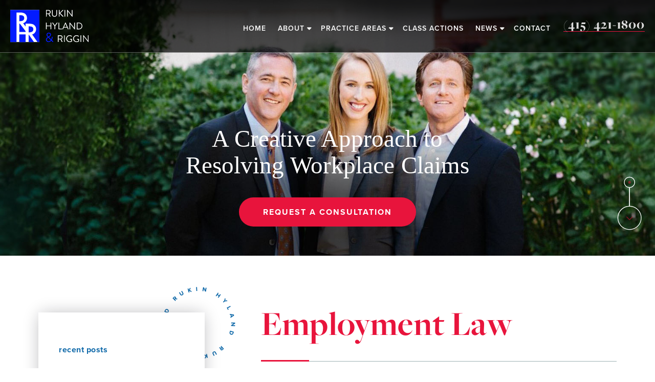

--- FILE ---
content_type: text/html; charset=UTF-8
request_url: https://www.rhdtlaw.com/category/employment-law/
body_size: 22233
content:
<!DOCTYPE html><html lang="en-US"><head> <script type="text/javascript">
/* <![CDATA[ */
var gform;gform||(document.addEventListener("gform_main_scripts_loaded",function(){gform.scriptsLoaded=!0}),document.addEventListener("gform/theme/scripts_loaded",function(){gform.themeScriptsLoaded=!0}),window.addEventListener("DOMContentLoaded",function(){gform.domLoaded=!0}),gform={domLoaded:!1,scriptsLoaded:!1,themeScriptsLoaded:!1,isFormEditor:()=>"function"==typeof InitializeEditor,callIfLoaded:function(o){return!(!gform.domLoaded||!gform.scriptsLoaded||!gform.themeScriptsLoaded&&!gform.isFormEditor()||(gform.isFormEditor()&&console.warn("The use of gform.initializeOnLoaded() is deprecated in the form editor context and will be removed in Gravity Forms 3.1."),o(),0))},initializeOnLoaded:function(o){gform.callIfLoaded(o)||(document.addEventListener("gform_main_scripts_loaded",()=>{gform.scriptsLoaded=!0,gform.callIfLoaded(o)}),document.addEventListener("gform/theme/scripts_loaded",()=>{gform.themeScriptsLoaded=!0,gform.callIfLoaded(o)}),window.addEventListener("DOMContentLoaded",()=>{gform.domLoaded=!0,gform.callIfLoaded(o)}))},hooks:{action:{},filter:{}},addAction:function(o,r,e,t){gform.addHook("action",o,r,e,t)},addFilter:function(o,r,e,t){gform.addHook("filter",o,r,e,t)},doAction:function(o){gform.doHook("action",o,arguments)},applyFilters:function(o){return gform.doHook("filter",o,arguments)},removeAction:function(o,r){gform.removeHook("action",o,r)},removeFilter:function(o,r,e){gform.removeHook("filter",o,r,e)},addHook:function(o,r,e,t,n){null==gform.hooks[o][r]&&(gform.hooks[o][r]=[]);var d=gform.hooks[o][r];null==n&&(n=r+"_"+d.length),gform.hooks[o][r].push({tag:n,callable:e,priority:t=null==t?10:t})},doHook:function(r,o,e){var t;if(e=Array.prototype.slice.call(e,1),null!=gform.hooks[r][o]&&((o=gform.hooks[r][o]).sort(function(o,r){return o.priority-r.priority}),o.forEach(function(o){"function"!=typeof(t=o.callable)&&(t=window[t]),"action"==r?t.apply(null,e):e[0]=t.apply(null,e)})),"filter"==r)return e[0]},removeHook:function(o,r,t,n){var e;null!=gform.hooks[o][r]&&(e=(e=gform.hooks[o][r]).filter(function(o,r,e){return!!(null!=n&&n!=o.tag||null!=t&&t!=o.priority)}),gform.hooks[o][r]=e)}});
/* ]]> */
</script>
<meta charset="utf-8" /><meta name="viewport" content="width=device-width, initial-scale=1, maximum-scale=5, minimum-scale=1" /><meta name="format-detection" content="telephone=no"><meta name='robots' content='noindex, follow' />  <script data-cfasync="false" data-pagespeed-no-defer>var gtm4wp_datalayer_name = "dataLayer";
	var dataLayer = dataLayer || [];</script> <link media="all" href="https://www.rhdtlaw.com/wp-content/cache/autoptimize/css/autoptimize_274c1f659aa909d977d2adda4d756070.css" rel="stylesheet"><title>Employment Law Archives - Rukin Hyland &amp; Riggin LLP</title><meta property="og:locale" content="en_US" /><meta property="og:type" content="article" /><meta property="og:title" content="Employment Law Archives - Rukin Hyland &amp; Riggin LLP" /><meta property="og:url" content="https://www.rhdtlaw.com/category/employment-law/" /><meta property="og:site_name" content="Rukin Hyland &amp; Riggin LLP" /><meta property="og:image" content="https://www.rhdtlaw.com/wp-content/uploads/2019/10/San-Francisco-Lawyers-Rukin-Hyland-and-Riggin.png" /><meta property="og:image:width" content="741" /><meta property="og:image:height" content="343" /><meta property="og:image:type" content="image/png" /><meta name="twitter:card" content="summary_large_image" /><meta name="twitter:site" content="@RukinHyland" /> <script type="application/ld+json" class="yoast-schema-graph">{"@context":"https://schema.org","@graph":[{"@type":"CollectionPage","@id":"https://www.rhdtlaw.com/category/employment-law/","url":"https://www.rhdtlaw.com/category/employment-law/","name":"Employment Law Archives - Rukin Hyland &amp; Riggin LLP","isPartOf":{"@id":"https://www.rhdtlaw.com/#website"},"primaryImageOfPage":{"@id":"https://www.rhdtlaw.com/category/employment-law/#primaryimage"},"image":{"@id":"https://www.rhdtlaw.com/category/employment-law/#primaryimage"},"thumbnailUrl":"https://www.rhdtlaw.com/wp-content/uploads/2020/09/shutterstock_1249852108.jpg","breadcrumb":{"@id":"https://www.rhdtlaw.com/category/employment-law/#breadcrumb"},"inLanguage":"en-US"},{"@type":"ImageObject","inLanguage":"en-US","@id":"https://www.rhdtlaw.com/category/employment-law/#primaryimage","url":"https://www.rhdtlaw.com/wp-content/uploads/2020/09/shutterstock_1249852108.jpg","contentUrl":"https://www.rhdtlaw.com/wp-content/uploads/2020/09/shutterstock_1249852108.jpg","width":1200,"height":627,"caption":"independent contractor attorney in san francisco"},{"@type":"BreadcrumbList","@id":"https://www.rhdtlaw.com/category/employment-law/#breadcrumb","itemListElement":[{"@type":"ListItem","position":1,"name":"Home","item":"https://www.rhdtlaw.com/"},{"@type":"ListItem","position":2,"name":"Employment Law"}]},{"@type":"WebSite","@id":"https://www.rhdtlaw.com/#website","url":"https://www.rhdtlaw.com/","name":"Rukin Hyland &amp; Riggin LLP","description":"Employment Law Attorneys in San Francisco","publisher":{"@id":"https://www.rhdtlaw.com/#organization"},"potentialAction":[{"@type":"SearchAction","target":{"@type":"EntryPoint","urlTemplate":"https://www.rhdtlaw.com/?s={search_term_string}"},"query-input":{"@type":"PropertyValueSpecification","valueRequired":true,"valueName":"search_term_string"}}],"inLanguage":"en-US"},{"@type":"Organization","@id":"https://www.rhdtlaw.com/#organization","name":"Rukin Hyland & Riggin LLP","url":"https://www.rhdtlaw.com/","logo":{"@type":"ImageObject","inLanguage":"en-US","@id":"https://www.rhdtlaw.com/#/schema/logo/image/","url":"https://www.rhdtlaw.com/wp-content/uploads/2019/10/San-Francisco-Lawyers-Rukin-Hyland-and-Riggin.png","contentUrl":"https://www.rhdtlaw.com/wp-content/uploads/2019/10/San-Francisco-Lawyers-Rukin-Hyland-and-Riggin.png","width":741,"height":343,"caption":"Rukin Hyland & Riggin LLP"},"image":{"@id":"https://www.rhdtlaw.com/#/schema/logo/image/"},"sameAs":["https://www.facebook.com/rukinhyland","https://x.com/RukinHyland","https://www.linkedin.com/company/rukin-hyland-doria-&amp;amp;amp;-tindall-llp"]}]}</script> <link rel="alternate" type="application/rss+xml" title="Rukin Hyland &amp; Riggin LLP &raquo; Employment Law Category Feed" href="https://www.rhdtlaw.com/category/employment-law/feed/" /><link rel='stylesheet' id='dashicons-css' href='https://www.rhdtlaw.com/wp-includes/css/dashicons.min.css?ver=6.9' type='text/css' media='all' /> <script type="text/javascript" src="https://www.rhdtlaw.com/wp-content/cache/autoptimize/js/autoptimize_single_16623e9f7cd802cf093c325c511a739c.js" id="jquery-js"></script> <script type="text/javascript" id="gform_gravityforms-js-extra">var gf_global = {"gf_currency_config":{"name":"U.S. Dollar","symbol_left":"$","symbol_right":"","symbol_padding":"","thousand_separator":",","decimal_separator":".","decimals":2,"code":"USD"},"base_url":"https://www.rhdtlaw.com/wp-content/plugins/gravityforms","number_formats":[],"spinnerUrl":"https://www.rhdtlaw.com/wp-content/plugins/gravityforms/images/spinner.svg","version_hash":"138df5ca746bae602623f34ae0486300","strings":{"newRowAdded":"New row added.","rowRemoved":"Row removed","formSaved":"The form has been saved.  The content contains the link to return and complete the form."}};
var gform_i18n = {"datepicker":{"days":{"monday":"Mo","tuesday":"Tu","wednesday":"We","thursday":"Th","friday":"Fr","saturday":"Sa","sunday":"Su"},"months":{"january":"January","february":"February","march":"March","april":"April","may":"May","june":"June","july":"July","august":"August","september":"September","october":"October","november":"November","december":"December"},"firstDay":1,"iconText":"Select date"}};
var gf_legacy_multi = {"5":"1"};
var gform_gravityforms = {"strings":{"invalid_file_extension":"This type of file is not allowed. Must be one of the following:","delete_file":"Delete this file","in_progress":"in progress","file_exceeds_limit":"File exceeds size limit","illegal_extension":"This type of file is not allowed.","max_reached":"Maximum number of files reached","unknown_error":"There was a problem while saving the file on the server","currently_uploading":"Please wait for the uploading to complete","cancel":"Cancel","cancel_upload":"Cancel this upload","cancelled":"Cancelled","error":"Error","message":"Message"},"vars":{"images_url":"https://www.rhdtlaw.com/wp-content/plugins/gravityforms/images"}};
//# sourceURL=gform_gravityforms-js-extra</script> <script type="text/javascript" id="gform_gravityforms-js-before">
//# sourceURL=gform_gravityforms-js-before</script> <link rel="https://api.w.org/" href="https://www.rhdtlaw.com/wp-json/" /><link rel="alternate" title="JSON" type="application/json" href="https://www.rhdtlaw.com/wp-json/wp/v2/categories/5" /><link rel="EditURI" type="application/rsd+xml" title="RSD" href="https://www.rhdtlaw.com/xmlrpc.php?rsd" />  <script>(function(h,o,t,j,a,r){
        h.hj=h.hj||function(){(h.hj.q=h.hj.q||[]).push(arguments)};
        h._hjSettings={hjid:1749711,hjsv:6};
        a=o.getElementsByTagName('head')[0];
        r=o.createElement('script');r.async=1;
        r.src=t+h._hjSettings.hjid+j+h._hjSettings.hjsv;
        a.appendChild(r);
    })(window,document,'https://static.hotjar.com/c/hotjar-','.js?sv=');</script>    <script data-cfasync="false" data-pagespeed-no-defer type="text/javascript">var dataLayer_content = {"pagePostType":"post","pagePostType2":"category-post","pageCategory":["employee-rights","employment-law"]};
	dataLayer.push( dataLayer_content );</script> <script data-cfasync="false" data-pagespeed-no-defer type="text/javascript">(function(w,d,s,l,i){w[l]=w[l]||[];w[l].push({'gtm.start':
new Date().getTime(),event:'gtm.js'});var f=d.getElementsByTagName(s)[0],
j=d.createElement(s),dl=l!='dataLayer'?'&l='+l:'';j.async=true;j.src=
'//www.googletagmanager.com/gtm.js?id='+i+dl;f.parentNode.insertBefore(j,f);
})(window,document,'script','dataLayer','GTM-NWGXXMR');</script> <link rel="icon" href="https://www.rhdtlaw.com/wp-content/uploads/2017/06/favicon.png" sizes="32x32" /><link rel="icon" href="https://www.rhdtlaw.com/wp-content/uploads/2017/06/favicon.png" sizes="192x192" /><link rel="apple-touch-icon" href="https://www.rhdtlaw.com/wp-content/uploads/2017/06/favicon.png" /><meta name="msapplication-TileImage" content="https://www.rhdtlaw.com/wp-content/uploads/2017/06/favicon.png" />  <script type="application/ld+json">{
     "@context": "http://schema.org",
     "@type": "Attorney",
     "name": "Rukin Hyland & Riggin LLP",
     "alternateName": "Rukin Hyland & Riggin",
         "description": "San Francisco Employment Lawyers",
     "url" : "https://www.rhdtlaw.com",
     "logo" : "https://www.rhdtlaw.com/wp-content/themes/rukin_hyland_theme/media/rh-logo.svg",
     "image" : "https://www.rhdtlaw.com/wp-content/uploads/2017/06/about.jpg",
     "telephone": " 415-421-1800",
     "openingHours" : "Mo-Fr 09:00-17:00",
     "hasMap": "https://www.google.com/maps/place/50+California+St+Suite+1500,+San+Francisco,+CA+94111/@37.7939613,-122.4019706,17z/data=!3m1!4b1!4m5!3m4!1s0x80858061b9300001:0x19224e2cb91338e9!8m2!3d37.7939571!4d-122.3997819",
     "address":
          {
          "@type": "PostalAddress",
          "streetAddress": "50 California St, Suite 1500",
          "addressLocality": "San Francisco",
          "addressRegion": "CA",
          "postalCode": "94111",
          "addressCountry": "USA"
          },
     "sameAs": [
     "https://www.facebook.com/rukinhyland",
     "https://twitter.com/rukinhyland?lang=en",
     "https://www.yelp.com/biz/rukin-hyland-llp-san-francisco",
     "http://pview.findlaw.com/view/3440970_1"
     ]
}</script> <script type='application/ld+json'>{
  "@context": "https://www.schema.org",
  "@type": "Organization",
     "name": "Rukin Hyland & Riggin LLP",
     "alternateName": "Rukin Hyland & Riggin Employment Law Firm",
  "url": "https://www.rhdtlaw.com/",
  "logo": "https://www.rhdtlaw.com/wp-content/themes/rukin_hyland_theme/media/rhdtlaw-logo.svg",
  "image": "https://www.rhdtlaw.com/wp-content/uploads/2017/06/about.jpg",
  "description": "employment lawyer based out of San Francisco and Oakland",
  "telephone": "(415) 421-1800",
  "address": {
          "@type": "PostalAddress",
          "streetAddress": "50 California St, Suite 1500",
          "addressLocality": "San Francisco",
          "addressRegion": "CA",
          "postalCode": "94111",
          "addressCountry": "USA"
 }
      }</script> <script type="application/ld+json">{
  "@context": "http://schema.org",
  "@type": "LocalBusiness",
     "name": "Rukin Hyland & Riggin LLP",
     "alternateName": "Rukin Hyland & Riggin Employment Law Firm",
  "logo": "https://www.rhdtlaw.com/wp-content/themes/rukin_hyland_theme/media/rhdtlaw-logo.svg",
  "image": "https://wwww.rhdtlaw.com/wp-content/uploads/2017/06/about.jpg",
  "address": {
    "@type": "PostalAddress",
          "streetAddress": "50 California St, Suite 1500",
          "addressLocality": "San Francisco",
          "addressRegion": "CA",
          "postalCode": "94111",
          "addressCountry": "USA"
  },
  "description": "We are a team of employment attorneys that are located in San Francisco",
  "url": "https://www.rhdtlaw.com/",
	 "telephone": "(415) 421-1800"
}</script> <meta name="google-site-verification" content="pDayiHMLa62tUNv4cXHX6cBNjjMEV_PPzzRqvjGhPzQ" /><link rel="stylesheet" href="https://use.typekit.net/kxj3pkc.css"></head><body class="archive category category-employment-law category-5 wp-theme-rukin_hyland_theme internal-page" ><div id="hideAll">&nbsp;</div><header> <a href="https://www.rhdtlaw.com" aria-label="Rukin Hyland homepage" data-wpel-link="internal" rel="follow"><div class="mobile-logo"> <img src="https://www.rhdtlaw.com/wp-content/themes/rukin_hyland_theme/media/rhdtlaw-logo.svg" alt="Rukin Hyland"/></div> </a><div id="top-bar" class="top-bar"> <a class="sticky-consult-btn" href="#anchor" aria-label="Request a consultation"><div><p><span>request a</span> consultation</p></div> </a> <a class="logo-link" href="https://www.rhdtlaw.com" aria-label="Rukin Hyland homepage" data-wpel-link="internal" rel="follow"><div class="logo-wrapper left"> <img class="logo desktop" src="https://www.rhdtlaw.com/wp-content/themes/rukin_hyland_theme/media/rhdtlaw-logo.svg" alt="Rukin Hyland & Riggin LLP: San Francisco Employment Lawyers"/> <img class="logo tablet" src="https://www.rhdtlaw.com/wp-content/themes/rukin_hyland_theme/media/rhdtlaw-logo.svg" alt="Rukin Hyland & Riggin LLP: San Francisco Employment Lawyers"/></div> </a><div class="right"><div class="nav"><div class="menu-main-menu-container"><ul id="menu-main-menu" class="menu"><li id="menu-item-879" class="menu-item menu-item-type-post_type menu-item-object-page menu-item-home menu-item-879"><a href="https://www.rhdtlaw.com/" data-wpel-link="internal" rel="follow">Home</a></li><li id="menu-item-1033" class="menu-item menu-item-type-custom menu-item-object-custom menu-item-has-children menu-item-1033"><a>About</a><ul class="sub-menu"><li id="menu-item-1029" class="menu-item menu-item-type-post_type menu-item-object-page menu-item-1029"><a href="https://www.rhdtlaw.com/about/" data-wpel-link="internal" rel="follow">Our Firm</a></li><li id="menu-item-1004" class="menu-item menu-item-type-post_type menu-item-object-page menu-item-1004"><a href="https://www.rhdtlaw.com/attorneys/" data-wpel-link="internal" rel="follow">Meet our Attorneys</a></li><li id="menu-item-3345" class="menu-item menu-item-type-custom menu-item-object-custom menu-item-has-children menu-item-3345"><a href="#">Locations</a><ul class="sub-menu"><li id="menu-item-3347" class="menu-item menu-item-type-post_type menu-item-object-page menu-item-3347"><a href="https://www.rhdtlaw.com/san-francisco-office/" data-wpel-link="internal" rel="follow">San Francisco Office</a></li><li id="menu-item-3346" class="menu-item menu-item-type-post_type menu-item-object-page menu-item-3346"><a href="https://www.rhdtlaw.com/oakland-office/" data-wpel-link="internal" rel="follow">Oakland Office</a></li></ul></li><li id="menu-item-884" class="menu-item menu-item-type-post_type menu-item-object-page menu-item-884"><a href="https://www.rhdtlaw.com/results/" data-wpel-link="internal" rel="follow">Results</a></li><li id="menu-item-900" class="menu-item menu-item-type-post_type menu-item-object-page menu-item-900"><a href="https://www.rhdtlaw.com/testimonials/" data-wpel-link="internal" rel="follow">Testimonials</a></li></ul></li><li id="menu-item-881" class="menu-item menu-item-type-custom menu-item-object-custom menu-item-has-children menu-item-881"><a>Practice Areas</a><ul class="sub-menu"><li id="menu-item-3045" class="menu-item menu-item-type-custom menu-item-object-custom menu-item-3045"><a href="https://rhdtlaw.com/practice-areas/discrimination/" data-wpel-link="internal" rel="follow">Discrimination</a></li><li id="menu-item-895" class="menu-item menu-item-type-post_type menu-item-object-page menu-item-895"><a href="https://www.rhdtlaw.com/practice-areas/equal-pay/" data-wpel-link="internal" rel="follow">Equal Pay</a></li><li id="menu-item-1110" class="menu-item menu-item-type-post_type menu-item-object-page menu-item-1110"><a href="https://www.rhdtlaw.com/practice-areas/sexual-harassment/" data-wpel-link="internal" rel="follow">Sexual Harassment</a></li><li id="menu-item-1533" class="menu-item menu-item-type-post_type menu-item-object-page menu-item-1533"><a href="https://www.rhdtlaw.com/practice-areas/unlawful-wage-break-practices/" data-wpel-link="internal" rel="follow">Unlawful Wage &#038; Break Practices</a></li><li id="menu-item-1111" class="menu-item menu-item-type-post_type menu-item-object-page menu-item-1111"><a href="https://www.rhdtlaw.com/practice-areas/whistleblower-protection/" data-wpel-link="internal" rel="follow">Whistleblower Protection</a></li><li id="menu-item-1814" class="menu-item menu-item-type-post_type menu-item-object-page menu-item-1814"><a href="https://www.rhdtlaw.com/practice-areas/" data-wpel-link="internal" rel="follow">View More +</a></li></ul></li><li id="menu-item-1122" class="menu-item menu-item-type-custom menu-item-object-custom menu-item-1122"><a href="/current-class-actions/" data-wpel-link="internal" rel="follow">Class Actions</a></li><li id="menu-item-1567" class="menu-item menu-item-type-custom menu-item-object-custom menu-item-has-children menu-item-1567"><a>News</a><ul class="sub-menu"><li id="menu-item-1093" class="menu-item menu-item-type-post_type menu-item-object-page current_page_parent menu-item-1093"><a href="https://www.rhdtlaw.com/blog/" data-wpel-link="internal" rel="follow">Blog</a></li><li id="menu-item-886" class="menu-item menu-item-type-post_type menu-item-object-page menu-item-886"><a href="https://www.rhdtlaw.com/news/" data-wpel-link="internal" rel="follow">Firm News</a></li></ul></li><li id="menu-item-890" class="menu-item menu-item-type-post_type menu-item-object-page menu-item-890"><a href="https://www.rhdtlaw.com/contact/" data-wpel-link="internal" rel="follow">Contact</a></li></ul></div></div> <a href="tel:+14154211800" aria-label="Call Rukin Hyland" data-wpel-link="internal" rel="follow"><div class="phone"><p>(415) 421-1800</p></div> </a><div id="nav-btn"><div class="inner"><div class="line"></div><div class="line"></div><div class="line"></div></div></div></div></div><div class="banner"><div class="inner"><p class="headline">A Creative Approach to Resolving Workplace Claims</p> <a class="consult-btn" href="#anchor" aria-label="Request a consultation">request a consultation</a></div></div> <svg class="scroll-down" version="1.1" id="scrolldown_Layer_1" xmlns="http://www.w3.org/2000/svg" xmlns:xlink="http://www.w3.org/1999/xlink" x="0px" y="0px"
 viewBox="0 0 59.3 124.5" style="enable-background:new 0 0 59.3 124.5;" xml:space="preserve"> <g> <circle class="arrow-st0" cx="29.9" cy="13.7" r="3"/> </g> <path class="arrow-st2" d="M30.9,68.3V26.4c6.6-0.5,11.8-6,11.8-12.7c0-7-5.7-12.8-12.8-12.8S17.1,6.6,17.1,13.7c0,6.7,5.2,12.2,11.8,12.7
 v41.9C14,68.8,2.1,81.1,2.1,96c0,15.3,12.4,27.8,27.8,27.8c15.3,0,27.8-12.4,27.8-27.8C57.6,81.1,45.7,68.8,30.9,68.3z M18.6,13.7
 c0-6.2,5-11.2,11.2-11.2s11.3,5,11.3,11.2s-5,11.2-11.3,11.2S18.6,19.9,18.6,13.7z M29.9,122.3c-14.5,0-26.2-11.8-26.2-26.2
 s11.8-26.2,26.2-26.2c14.5,0,26.3,11.8,26.3,26.2S44.3,122.3,29.9,122.3z"/> <g> <g> <path class="arrow-st0" d="M22.7,93.3c-0.4,0.4-0.4,1,0,1.4l6.5,6.5c0.2,0.2,0.5,0.3,0.7,0.3c0.3,0,0.5-0.1,0.7-0.3l6.5-6.5
 c0.4-0.4,0.4-1,0-1.4c-0.4-0.4-1-0.4-1.4,0l-5.8,5.8l-5.8-5.8C23.7,92.9,23.1,92.9,22.7,93.3z"/> </g> </g> </svg></header><div id="page-container" class="clearfix"><div class="main-content"><h1 class="page-title">Employment Law</h1><div class="hr"></div><div class="post-wrapper"> <a class="post-title" href="https://www.rhdtlaw.com/misclassification-of-employees-as-independent-contractors-in-california/" data-wpel-link="internal" rel="follow">Misclassification of Employees as Independent Contractors in California</a><p class="post-info">Posted in <a href="https://www.rhdtlaw.com/category/employee-rights/" rel="category tag follow" data-wpel-link="internal">Employee Rights</a>, <a href="https://www.rhdtlaw.com/category/employment-law/" rel="category tag follow" data-wpel-link="internal">Employment Law</a> on September 5, 2020</p><p>What is the ABC Test in California? The California state legislature recently passed AB 5, which defines who is an independent contractor and who is an employee under California law. AB 5 codified the “ABC test” for employment status. Under that test, a worker is an employee of a company unless the company can prove</p> ... <a href="https://www.rhdtlaw.com/misclassification-of-employees-as-independent-contractors-in-california/" class="read-more" data-wpel-link="internal" rel="follow">read more</a>.</div><div class="post-wrapper"> <a class="post-title" href="https://www.rhdtlaw.com/employee-contracts-in-california/" data-wpel-link="internal" rel="follow">Employee Contracts in California</a><p class="post-info">Posted in <a href="https://www.rhdtlaw.com/category/employer-rights/" rel="category tag follow" data-wpel-link="internal">Employer Rights</a>, <a href="https://www.rhdtlaw.com/category/employment-law/" rel="category tag follow" data-wpel-link="internal">Employment Law</a> on August 5, 2020</p><p>During an economic crisis, employees are understandably focused on retaining their current job. But having a protective employment agreement is always important. Favorable terms in an employment contract can make it more difficult for an employer to terminate your employment without cause, ensure that you receive an adequate severance payment, and secure your family’s health</p> ... <a href="https://www.rhdtlaw.com/employee-contracts-in-california/" class="read-more" data-wpel-link="internal" rel="follow">read more</a>.</div><div class="post-wrapper"> <a class="post-title" href="https://www.rhdtlaw.com/coronavirus-severance/" data-wpel-link="internal" rel="follow">Coronavirus Layoffs and Severance Packages</a><p class="post-info">Posted in <a href="https://www.rhdtlaw.com/category/employee-rights/" rel="category tag follow" data-wpel-link="internal">Employee Rights</a>, <a href="https://www.rhdtlaw.com/category/employment-law/" rel="category tag follow" data-wpel-link="internal">Employment Law</a>, <a href="https://www.rhdtlaw.com/category/mediation/" rel="category tag follow" data-wpel-link="internal">Mediation</a> on March 17, 2020</p><p>Coronavirus Mass Layoffs in California and Severance Packages Here in the San Francisco Bay Area six counties (Marin, San Francisco, San Mateo, Santa Clara, Alameda, and Contra Costa) have just issued a shelter-in-place order, prohibiting all non-essential travel outside of the home. What will this mean for the economy, and Bay Area employment? Many economists</p> ... <a href="https://www.rhdtlaw.com/coronavirus-severance/" class="read-more" data-wpel-link="internal" rel="follow">read more</a>.</div><div class="post-wrapper"> <a class="post-title" href="https://www.rhdtlaw.com/what-are-my-employers-obligations-when-i-am-pumping-at-work/" data-wpel-link="internal" rel="follow">What Are My Employer’s Obligations When I am Pumping at Work?</a><p class="post-info">Posted in <a href="https://www.rhdtlaw.com/category/employee-rights/" rel="category tag follow" data-wpel-link="internal">Employee Rights</a>, <a href="https://www.rhdtlaw.com/category/employment-law/" rel="category tag follow" data-wpel-link="internal">Employment Law</a> on August 30, 2019</p><p>What Are My Employer’s Obligations When I am Pumping at Work? August is National Breastfeeding Month, with a theme of “Support Changes Everything.”  The United States Breastfeeding Committee developed this campaign in conjunction with breastfeeding coalitions, member/partner organizations, and individual supporters to generate advocacy for necessary policy and practice changes and “build a landscape of</p> ... <a href="https://www.rhdtlaw.com/what-are-my-employers-obligations-when-i-am-pumping-at-work/" class="read-more" data-wpel-link="internal" rel="follow">read more</a>.</div><div class="post-wrapper"> <a class="post-title" href="https://www.rhdtlaw.com/visiting-angels-lawsuit/" data-wpel-link="internal" rel="follow">Visiting Angels Lawsuit</a><p class="post-info">Posted in <a href="https://www.rhdtlaw.com/category/current-class-actions/" rel="category tag follow" data-wpel-link="internal">Current Class Actions</a>, <a href="https://www.rhdtlaw.com/category/employee-rights/" rel="category tag follow" data-wpel-link="internal">Employee Rights</a>, <a href="https://www.rhdtlaw.com/category/employment-law/" rel="category tag follow" data-wpel-link="internal">Employment Law</a>, <a href="https://www.rhdtlaw.com/category/equal-pay/" rel="category tag follow" data-wpel-link="internal">Equal Pay</a>, <a href="https://www.rhdtlaw.com/category/wage-and-hour/" rel="category tag follow" data-wpel-link="internal">Wage and Hour</a>, <a href="https://www.rhdtlaw.com/category/whistleblowers/" rel="category tag follow" data-wpel-link="internal">Whistleblowers</a> on July 11, 2019</p><p>Visiting Angels Lawsuit Rukin Hyland &amp; Riggin is currently investigating potential employment violations by Home Care company Visiting Angels. Over the last few years, multiple home care, hospice care, and senior care corporations have come under the spotlight for abusing home how employees are classified and paid. California labor and employment laws are put in place to protect</p> ... <a href="https://www.rhdtlaw.com/visiting-angels-lawsuit/" class="read-more" data-wpel-link="internal" rel="follow">read more</a>.</div><div class="post-wrapper"> <a class="post-title" href="https://www.rhdtlaw.com/girls-in-tech-x-gainsight-know-your-legal-rights-in-the-workplace/" data-wpel-link="internal" rel="follow">Girls in Tech x Gainsight: Know your Legal Rights in the Workplace</a><p class="post-info">Posted in <a href="https://www.rhdtlaw.com/category/civil-rights-in-the-workplace/" rel="category tag follow" data-wpel-link="internal">Civil rights in the workplace</a>, <a href="https://www.rhdtlaw.com/category/employee-rights/" rel="category tag follow" data-wpel-link="internal">Employee Rights</a>, <a href="https://www.rhdtlaw.com/category/employment-law/" rel="category tag follow" data-wpel-link="internal">Employment Law</a> on December 21, 2018</p><p>The #MeToo movement has put workplace sexual harassment in the spotlight, with numerous high-profile sexual harassment and assault allegations against powerful leaders in multiple industries. #Metoo has helped shed light on, and create a public conversation surrounding workplace issues that often go unreported. As more and more people step forward to share their stories, and</p> ... <a href="https://www.rhdtlaw.com/girls-in-tech-x-gainsight-know-your-legal-rights-in-the-workplace/" class="read-more" data-wpel-link="internal" rel="follow">read more</a>.</div><div class="post-wrapper"> <a class="post-title" href="https://www.rhdtlaw.com/get-ready-for-californias-new-mediation-confidentiality-disclosure-law-effective-jan-1-2019/" data-wpel-link="internal" rel="follow">Get Ready For California’s New Mediation Confidentiality Disclosure Law, Effective Jan 1, 2019</a><p class="post-info">Posted in <a href="https://www.rhdtlaw.com/category/employment-law/" rel="category tag follow" data-wpel-link="internal">Employment Law</a>, <a href="https://www.rhdtlaw.com/category/mediation/" rel="category tag follow" data-wpel-link="internal">Mediation</a> on December 12, 2018</p><p>The new year is almost upon us, and with it comes a new obligation for California attorneys participating in mediations. Effective January 1, a California attorney representing a client in a non-class/non-representative action must provide the client with a printed disclosure explaining mediation confidentiality and obtain the client’s signed acknowledgment. Why is this happening now?</p> ... <a href="https://www.rhdtlaw.com/get-ready-for-californias-new-mediation-confidentiality-disclosure-law-effective-jan-1-2019/" class="read-more" data-wpel-link="internal" rel="follow">read more</a>.</div><div class="post-wrapper"> <a class="post-title" href="https://www.rhdtlaw.com/i-think-im-being-sexually-harassed-at-work-what-should-i-do/" data-wpel-link="internal" rel="follow">I think I’m being sexually harassed at work. What should I do?</a><p class="post-info">Posted in <a href="https://www.rhdtlaw.com/category/civil-rights-in-the-workplace/" rel="category tag follow" data-wpel-link="internal">Civil rights in the workplace</a>, <a href="https://www.rhdtlaw.com/category/employee-rights/" rel="category tag follow" data-wpel-link="internal">Employee Rights</a>, <a href="https://www.rhdtlaw.com/category/employment-law/" rel="category tag follow" data-wpel-link="internal">Employment Law</a> on October 24, 2018</p><p>First, you should know that you’re not alone.  Unfortunately, as the #metoo movement has demonstrated, sexual harassment in the workplace is all too common.  In 2015, almost one-third of the charges received by the Equal Employment Opportunity Commission (EEOC)—the federal agency that administers and enforces federal civil rights laws against discrimination—were harassment claims.  And a</p> ... <a href="https://www.rhdtlaw.com/i-think-im-being-sexually-harassed-at-work-what-should-i-do/" class="read-more" data-wpel-link="internal" rel="follow">read more</a>.</div><div class="post-wrapper"> <a class="post-title" href="https://www.rhdtlaw.com/what-to-look-for-confidentiality-agreements/" data-wpel-link="internal" rel="follow">Confidentiality Agreements: The Growing Need to Take a Closer Look</a><p class="post-info">Posted in <a href="https://www.rhdtlaw.com/category/employee-rights/" rel="category tag follow" data-wpel-link="internal">Employee Rights</a>, <a href="https://www.rhdtlaw.com/category/employer-rights/" rel="category tag follow" data-wpel-link="internal">Employer Rights</a>, <a href="https://www.rhdtlaw.com/category/employment-law/" rel="category tag follow" data-wpel-link="internal">Employment Law</a> on January 7, 2017</p><p>In a case filed just last month in San Francisco Superior Court, a current employee of Google asserts claims against the company based on its allegedly overbroad confidentiality agreement that Google requires all employees to sign and its policies regarding the use and disclosure of confidential information.  (John Doe v. Google, Inc.; San Francisco Superior</p> ... <a href="https://www.rhdtlaw.com/what-to-look-for-confidentiality-agreements/" class="read-more" data-wpel-link="internal" rel="follow">read more</a>.</div><div class="post-wrapper"> <a class="post-title" href="https://www.rhdtlaw.com/new-federal-overtime-rule-faces-roadblocks/" data-wpel-link="internal" rel="follow">New Federal Overtime Rule Faces Roadblocks</a><p class="post-info">Posted in <a href="https://www.rhdtlaw.com/category/employment-law/" rel="category tag follow" data-wpel-link="internal">Employment Law</a>, <a href="https://www.rhdtlaw.com/category/wage-and-hour/" rel="category tag follow" data-wpel-link="internal">Wage and Hour</a> on December 8, 2016</p><p>The holiday season is when many employers announce raises, bonuses, and other increases in compensation. This holiday season, millions of workers were going to become newly eligible for overtime under the Depart of Labor&#8217;s new overtime rule. However, a Texas federal judge recently blocked the new federal overtime rule from going into effect. Now, it is uncertain</p> ... <a href="https://www.rhdtlaw.com/new-federal-overtime-rule-faces-roadblocks/" class="read-more" data-wpel-link="internal" rel="follow">read more</a>.</div><div class="post-wrapper"> <a class="post-title" href="https://www.rhdtlaw.com/new-federal-overtime-regulations/" data-wpel-link="internal" rel="follow">Will the New Federal Overtime Regulations Put More Money in Your Pocket?</a><p class="post-info">Posted in <a href="https://www.rhdtlaw.com/category/employee-rights/" rel="category tag follow" data-wpel-link="internal">Employee Rights</a>, <a href="https://www.rhdtlaw.com/category/employment-law/" rel="category tag follow" data-wpel-link="internal">Employment Law</a>, <a href="https://www.rhdtlaw.com/category/wage-and-hour/" rel="category tag follow" data-wpel-link="internal">Wage and Hour</a> on August 3, 2016</p><p>A change to the federal overtime regulations that will come into play at the end of 2016 will likely have a significant impact on workers. The U.S. Department of Labor recently promulgated new overtime regulations which increase the national overtime salary threshold, thereby dramatically increasing the number of workers eligible for overtime. While hourly-paid workers</p> ... <a href="https://www.rhdtlaw.com/new-federal-overtime-regulations/" class="read-more" data-wpel-link="internal" rel="follow">read more</a>.</div><div class="post-wrapper"> <a class="post-title" href="https://www.rhdtlaw.com/california-employment-background-checks/" data-wpel-link="internal" rel="follow">California Employment Background Checks: Know Your Rights</a><p class="post-info">Posted in <a href="https://www.rhdtlaw.com/category/employee-rights/" rel="category tag follow" data-wpel-link="internal">Employee Rights</a>, <a href="https://www.rhdtlaw.com/category/employment-law/" rel="category tag follow" data-wpel-link="internal">Employment Law</a>, <a href="https://www.rhdtlaw.com/category/fcra/" rel="category tag follow" data-wpel-link="internal">FCRA</a>, <a href="https://www.rhdtlaw.com/category/news/" rel="category tag follow" data-wpel-link="internal">News</a> on July 13, 2016</p><p>For years, employers have used background checks in making hiring and promotion decisions.  Since the advent of the internet, and particularly since the 9/11 terrorist attacks, more and more employers are requiring background checks as a condition of applying for employment—and they are increasing their reliance on such checks. Moreover, the internet has provided the</p> ... <a href="https://www.rhdtlaw.com/california-employment-background-checks/" class="read-more" data-wpel-link="internal" rel="follow">read more</a>.</div><div class="post-wrapper"> <a class="post-title" href="https://www.rhdtlaw.com/eeoc-announces-pay-data-rule-to-combat-workplace-pay-discrimination/" data-wpel-link="internal" rel="follow">EEOC Announces Pay Data Rule to Combat Workplace Pay Discrimination</a><p class="post-info">Posted in <a href="https://www.rhdtlaw.com/category/employee-rights/" rel="category tag follow" data-wpel-link="internal">Employee Rights</a>, <a href="https://www.rhdtlaw.com/category/employment-law/" rel="category tag follow" data-wpel-link="internal">Employment Law</a>, <a href="https://www.rhdtlaw.com/category/news/" rel="category tag follow" data-wpel-link="internal">News</a> on February 16, 2016</p><p>There is good reason that Bay Area residents readily bandy about slang terms such as “tech bro” and “brogrammer”—terms that evoke a distinctive image—a tech scene made up of young male employees. Although the wage gap persists nationwide, recent reports have shown that both hiring and pay disparities are particularly pervasive in Silicon Valley, from</p> ... <a href="https://www.rhdtlaw.com/eeoc-announces-pay-data-rule-to-combat-workplace-pay-discrimination/" class="read-more" data-wpel-link="internal" rel="follow">read more</a>.</div><div class="post-wrapper"> <a class="post-title" href="https://www.rhdtlaw.com/dont-let-your-startup-blow-up/" data-wpel-link="internal" rel="follow">Don’t Let Your Startup Blow Up</a><p class="post-info">Posted in <a href="https://www.rhdtlaw.com/category/employer-rights/" rel="category tag follow" data-wpel-link="internal">Employer Rights</a>, <a href="https://www.rhdtlaw.com/category/employment-law/" rel="category tag follow" data-wpel-link="internal">Employment Law</a>, <a href="https://www.rhdtlaw.com/category/news/" rel="category tag follow" data-wpel-link="internal">News</a> on March 5, 2015</p><p>Over the years, we have observed a familiar pattern that catches many start-ups off guard and can prove costly and distracting. Worse yet, these companies could easily have avoided the problems. One of the Biggest Mistakes Start-Ups Do Companies in the early stages of growth predictably generate buzz and excitement that feeds the hopes of</p> ... <a href="https://www.rhdtlaw.com/dont-let-your-startup-blow-up/" class="read-more" data-wpel-link="internal" rel="follow">read more</a>.</div><div class="post-wrapper"> <a class="post-title" href="https://www.rhdtlaw.com/critical-case-recap-week-october-13-2014-read-dont-toyoure-welcome/" data-wpel-link="internal" rel="follow">The Critical Case Recap: Week of October 13, 2014</a><p class="post-info">Posted in <a href="https://www.rhdtlaw.com/category/case-updates/" rel="category tag follow" data-wpel-link="internal">Case Updates</a>, <a href="https://www.rhdtlaw.com/category/employee-rights/" rel="category tag follow" data-wpel-link="internal">Employee Rights</a>, <a href="https://www.rhdtlaw.com/category/employer-rights/" rel="category tag follow" data-wpel-link="internal">Employer Rights</a>, <a href="https://www.rhdtlaw.com/category/employment-law/" rel="category tag follow" data-wpel-link="internal">Employment Law</a>, <a href="https://www.rhdtlaw.com/category/news/" rel="category tag follow" data-wpel-link="internal">News</a> on October 21, 2014</p><p>Dynamex v. Superior Court (California Court of Appeal, Second Appellate Division): What It’s About:  Employer Dynamex appealed the trial court’s denial of its motion to decertify, arguing that the court improperly adopted the definition of “employee” from IWC Wage Orders to determine the status of class members, instead of using the common law definition of</p> ... <a href="https://www.rhdtlaw.com/critical-case-recap-week-october-13-2014-read-dont-toyoure-welcome/" class="read-more" data-wpel-link="internal" rel="follow">read more</a>.</div><div class="post-wrapper"> <a class="post-title" href="https://www.rhdtlaw.com/u-s-supreme-court-consider-scope-religious-accommodation-abercrombie-fitch-hijab-case/" data-wpel-link="internal" rel="follow">U.S. Supreme Court to Consider Scope of Religious Accommodation in Abercrombie &#038; Fitch Hijab Case</a><p class="post-info">Posted in <a href="https://www.rhdtlaw.com/category/civil-rights-in-the-workplace/" rel="category tag follow" data-wpel-link="internal">Civil rights in the workplace</a>, <a href="https://www.rhdtlaw.com/category/employee-rights/" rel="category tag follow" data-wpel-link="internal">Employee Rights</a>, <a href="https://www.rhdtlaw.com/category/employment-law/" rel="category tag follow" data-wpel-link="internal">Employment Law</a>, <a href="https://www.rhdtlaw.com/category/news/" rel="category tag follow" data-wpel-link="internal">News</a> on October 21, 2014</p><p>The U.S. Supreme Court recently announced that it would review the Tenth Circuit’s decision in EEOC v. Abercrombie &amp; Fitch.  731 F.3d 1106 (10th Cir. 2013).  In that case, the Tenth Circuit held that an employer is not liable under Title VII for failing to accommodate an applicant’s religious dress unless the applicant explicitly notifies</p> ... <a href="https://www.rhdtlaw.com/u-s-supreme-court-consider-scope-religious-accommodation-abercrombie-fitch-hijab-case/" class="read-more" data-wpel-link="internal" rel="follow">read more</a>.</div><div class="post-wrapper"> <a class="post-title" href="https://www.rhdtlaw.com/critical-case-recap-week-october-6-2014-read-dont-toyoure-welcome/" data-wpel-link="internal" rel="follow">The Critical Case Recap: Week of October 6, 2014</a><p class="post-info">Posted in <a href="https://www.rhdtlaw.com/category/case-updates/" rel="category tag follow" data-wpel-link="internal">Case Updates</a>, <a href="https://www.rhdtlaw.com/category/employee-rights/" rel="category tag follow" data-wpel-link="internal">Employee Rights</a>, <a href="https://www.rhdtlaw.com/category/employer-rights/" rel="category tag follow" data-wpel-link="internal">Employer Rights</a>, <a href="https://www.rhdtlaw.com/category/employment-law/" rel="category tag follow" data-wpel-link="internal">Employment Law</a>, <a href="https://www.rhdtlaw.com/category/news/" rel="category tag follow" data-wpel-link="internal">News</a> on October 14, 2014</p><p>Ybarra v. Apartment Investment and Management Company (California Court of Appeal, Second Appellate District): What It’s About:  The Court of Appeal vacated and reconsidered its prior order reversing the trial court’s order denying the defendant’s motion to compel arbitration.  In light of Iskanian, the Court of Appeal held that the representative action waiver in the</p> ... <a href="https://www.rhdtlaw.com/critical-case-recap-week-october-6-2014-read-dont-toyoure-welcome/" class="read-more" data-wpel-link="internal" rel="follow">read more</a>.</div><div class="post-wrapper"> <a class="post-title" href="https://www.rhdtlaw.com/1099d-employer-liability-independent-contractors-service-sector/" data-wpel-link="internal" rel="follow">I was 1099’d: Employer Liability for Independent Contractors in the Service Sector</a><p class="post-info">Posted in <a href="https://www.rhdtlaw.com/category/employee-rights/" rel="category tag follow" data-wpel-link="internal">Employee Rights</a>, <a href="https://www.rhdtlaw.com/category/employment-law/" rel="category tag follow" data-wpel-link="internal">Employment Law</a>, <a href="https://www.rhdtlaw.com/category/news/" rel="category tag follow" data-wpel-link="internal">News</a>, <a href="https://www.rhdtlaw.com/category/wage-and-hour/" rel="category tag follow" data-wpel-link="internal">Wage and Hour</a> on October 8, 2014</p><p>The Problem With Misclassifying Independent Contractors As the economy improves, there has been an increased focus on the problem of independent contractor misclassification in the service sector (the part of the economy in which employees provide services and information, in contrast to producing manufactured goods, mining, or farming). Since August 2009, employment by staffing agencies has</p> ... <a href="https://www.rhdtlaw.com/1099d-employer-liability-independent-contractors-service-sector/" class="read-more" data-wpel-link="internal" rel="follow">read more</a>.</div><div class="post-wrapper"> <a class="post-title" href="https://www.rhdtlaw.com/new-california-law-expands-harassment-training-obligation/" data-wpel-link="internal" rel="follow">New California Law Expands Harassment Training Obligation</a><p class="post-info">Posted in <a href="https://www.rhdtlaw.com/category/employer-rights/" rel="category tag follow" data-wpel-link="internal">Employer Rights</a>, <a href="https://www.rhdtlaw.com/category/employment-law/" rel="category tag follow" data-wpel-link="internal">Employment Law</a>, <a href="https://www.rhdtlaw.com/category/news/" rel="category tag follow" data-wpel-link="internal">News</a> on October 6, 2014</p><p>The subject of bullying in schools and in the workplace has over the past several years attracted nationwide attention and generated significant discussion.  California recently took its first steps toward addressing the problem of workplace bullying. New Law Aims to Prevent Workplace Harassment On September 9, 2014, Governor Brown signed AB2053.  This new law amends</p> ... <a href="https://www.rhdtlaw.com/new-california-law-expands-harassment-training-obligation/" class="read-more" data-wpel-link="internal" rel="follow">read more</a>.</div><div class="post-wrapper"> <a class="post-title" href="https://www.rhdtlaw.com/california-becomes-second-state-require-paid-sick-leave/" data-wpel-link="internal" rel="follow">California Becomes Second State To Require Paid Sick Leave</a><p class="post-info">Posted in <a href="https://www.rhdtlaw.com/category/employee-rights/" rel="category tag follow" data-wpel-link="internal">Employee Rights</a>, <a href="https://www.rhdtlaw.com/category/employment-law/" rel="category tag follow" data-wpel-link="internal">Employment Law</a>, <a href="https://www.rhdtlaw.com/category/news/" rel="category tag follow" data-wpel-link="internal">News</a> on September 11, 2014</p><p>California Governor Jerry Brown yesterday signed into law the Healthy Workplaces, Healthy Families Act of 2014 (AB 1522), which requires employers to provide paid sick leave to most California employees.  According to the Legislature, sick leave benefits are good for both employers and employees, as sick leave lowers health care costs, increases productivity and prevents</p> ... <a href="https://www.rhdtlaw.com/california-becomes-second-state-require-paid-sick-leave/" class="read-more" data-wpel-link="internal" rel="follow">read more</a>.</div><div class="post-wrapper"> <a class="post-title" href="https://www.rhdtlaw.com/ninth-circuit-affirms-class-cert-grant-claims-adjusters/" data-wpel-link="internal" rel="follow">Ninth Circuit Affirms Class Cert Grant to Claims Adjusters</a><p class="post-info">Posted in <a href="https://www.rhdtlaw.com/category/employee-rights/" rel="category tag follow" data-wpel-link="internal">Employee Rights</a>, <a href="https://www.rhdtlaw.com/category/employment-law/" rel="category tag follow" data-wpel-link="internal">Employment Law</a>, <a href="https://www.rhdtlaw.com/category/news/" rel="category tag follow" data-wpel-link="internal">News</a>, <a href="https://www.rhdtlaw.com/category/wage-and-hour/" rel="category tag follow" data-wpel-link="internal">Wage and Hour</a> on September 4, 2014</p><p>Yesterday, the Ninth Circuit gave plaintiffs an important victory in off-the-clock overtime cases when it affirmed the district court’s grant of class certification to a class of auto, property, liability, casualty, and special investigations claims adjusters in Jimenez v. Allstate .  The Court first rejected Allstate’s argument that the common questions identified by the district</p> ... <a href="https://www.rhdtlaw.com/ninth-circuit-affirms-class-cert-grant-claims-adjusters/" class="read-more" data-wpel-link="internal" rel="follow">read more</a>.</div><div class="post-wrapper"> <a class="post-title" href="https://www.rhdtlaw.com/say-franchisor-say-employer/" data-wpel-link="internal" rel="follow">You Say Franchisor, I Say Employer.</a><p class="post-info">Posted in <a href="https://www.rhdtlaw.com/category/employee-rights/" rel="category tag follow" data-wpel-link="internal">Employee Rights</a>, <a href="https://www.rhdtlaw.com/category/employer-rights/" rel="category tag follow" data-wpel-link="internal">Employer Rights</a>, <a href="https://www.rhdtlaw.com/category/employment-law/" rel="category tag follow" data-wpel-link="internal">Employment Law</a>, <a href="https://www.rhdtlaw.com/category/news/" rel="category tag follow" data-wpel-link="internal">News</a> on August 29, 2014</p><p>CA Supreme Court opinion on franchise law Yesterday, the California Supreme Court addressed the circumstances under which a franchisor may be deemed to be the employer of a franchisee’s employees for purposes of the Fair Employment and Housing Act (FEHA).  The case, Patterson v. Domino’s Pizza, LLC, (Cal., Aug. 28, 2014, S204543) 2014 WL 4236175,</p> ... <a href="https://www.rhdtlaw.com/say-franchisor-say-employer/" class="read-more" data-wpel-link="internal" rel="follow">read more</a>.</div><div class="post-wrapper"> <a class="post-title" href="https://www.rhdtlaw.com/rhea-v-general-atomics/" data-wpel-link="internal" rel="follow">Rhea v. General Atomics</a><p class="post-info">Posted in <a href="https://www.rhdtlaw.com/category/employee-rights/" rel="category tag follow" data-wpel-link="internal">Employee Rights</a>, <a href="https://www.rhdtlaw.com/category/employer-rights/" rel="category tag follow" data-wpel-link="internal">Employer Rights</a>, <a href="https://www.rhdtlaw.com/category/employment-law/" rel="category tag follow" data-wpel-link="internal">Employment Law</a>, <a href="https://www.rhdtlaw.com/category/news/" rel="category tag follow" data-wpel-link="internal">News</a>, <a href="https://www.rhdtlaw.com/category/wage-and-hour/" rel="category tag follow" data-wpel-link="internal">Wage and Hour</a> on July 25, 2014</p><p>In Rhea v. General Atomics, 14 C.D.O.S. 8201, the California Court of Appeal on Tuesday reaffirmed an earlier decision holding that an employer can require (or allow) an exempt employee to use vacation/paid time off (PTO) for partial day absences without compromising the employee’s exempt status.  The Rhea Court further held that an employer can</p> ... <a href="https://www.rhdtlaw.com/rhea-v-general-atomics/" class="read-more" data-wpel-link="internal" rel="follow">read more</a>.</div><div class="post-wrapper"> <a class="post-title" href="https://www.rhdtlaw.com/coworkers-harassing-rights/" data-wpel-link="internal" rel="follow">My coworkers are harassing me.  What are my rights?</a><p class="post-info">Posted in <a href="https://www.rhdtlaw.com/category/civil-rights-in-the-workplace/" rel="category tag follow" data-wpel-link="internal">Civil rights in the workplace</a>, <a href="https://www.rhdtlaw.com/category/employee-rights/" rel="category tag follow" data-wpel-link="internal">Employee Rights</a>, <a href="https://www.rhdtlaw.com/category/employer-rights/" rel="category tag follow" data-wpel-link="internal">Employer Rights</a>, <a href="https://www.rhdtlaw.com/category/employment-law/" rel="category tag follow" data-wpel-link="internal">Employment Law</a>, <a href="https://www.rhdtlaw.com/category/news/" rel="category tag follow" data-wpel-link="internal">News</a> on July 24, 2014</p><p>Many people often ask me, “Is it harassment if my coworker makes racist remarks?”  The answer: maybe. Not every mean or rude comment qualifies as harassment. On the other hand, many employees suffer long periods of unlawful harassment or sexual harassment from their fellow employees but are unaware of what they can do about it.</p> ... <a href="https://www.rhdtlaw.com/coworkers-harassing-rights/" class="read-more" data-wpel-link="internal" rel="follow">read more</a>.</div><div class="post-wrapper"> <a class="post-title" href="https://www.rhdtlaw.com/overtime-pay-nuts-bolts/" data-wpel-link="internal" rel="follow">Overtime Pay Nuts and Bolts</a><p class="post-info">Posted in <a href="https://www.rhdtlaw.com/category/employee-rights/" rel="category tag follow" data-wpel-link="internal">Employee Rights</a>, <a href="https://www.rhdtlaw.com/category/employer-rights/" rel="category tag follow" data-wpel-link="internal">Employer Rights</a>, <a href="https://www.rhdtlaw.com/category/employment-law/" rel="category tag follow" data-wpel-link="internal">Employment Law</a>, <a href="https://www.rhdtlaw.com/category/news/" rel="category tag follow" data-wpel-link="internal">News</a>, <a href="https://www.rhdtlaw.com/category/wage-and-hour/" rel="category tag follow" data-wpel-link="internal">Wage and Hour</a> on July 24, 2014</p><p>Who is entitled to overtime pay in California? Both federal and California law requires that employees be paid the minimum wage for all hours worked and that nonexempt employees be paid the proper overtime pay rate for overtime hours worked.  Stating the rule is the easy part.  How is it applied in practice? First, one</p> ... <a href="https://www.rhdtlaw.com/overtime-pay-nuts-bolts/" class="read-more" data-wpel-link="internal" rel="follow">read more</a>.</div><div class="post-wrapper"> <a class="post-title" href="https://www.rhdtlaw.com/criminal-records-hiring-process/" data-wpel-link="internal" rel="follow">Criminal Records in the Hiring Process</a><p class="post-info">Posted in <a href="https://www.rhdtlaw.com/category/employee-rights/" rel="category tag follow" data-wpel-link="internal">Employee Rights</a>, <a href="https://www.rhdtlaw.com/category/employer-rights/" rel="category tag follow" data-wpel-link="internal">Employer Rights</a>, <a href="https://www.rhdtlaw.com/category/employment-law/" rel="category tag follow" data-wpel-link="internal">Employment Law</a>, <a href="https://www.rhdtlaw.com/category/news/" rel="category tag follow" data-wpel-link="internal">News</a> on July 23, 2014</p><p>Should an employer have the right to disqualify applicants based on criminal convictions?  If so, should the law impose any limitations on this right?  There exist strong arguments on either side of the debate.  From the employer’s perspective, uniform application of a policy excluding candidates who have a criminal conviction – i.e., application of the</p> ... <a href="https://www.rhdtlaw.com/criminal-records-hiring-process/" class="read-more" data-wpel-link="internal" rel="follow">read more</a>.</div><div class="post-wrapper"> <a class="post-title" href="https://www.rhdtlaw.com/critical-case-recap-week-june-30-2014-read-dont-toyoure-welcome/" data-wpel-link="internal" rel="follow">The Critical Case Recap: Week of June 30, 2014</a><p class="post-info">Posted in <a href="https://www.rhdtlaw.com/category/case-updates/" rel="category tag follow" data-wpel-link="internal">Case Updates</a>, <a href="https://www.rhdtlaw.com/category/employee-rights/" rel="category tag follow" data-wpel-link="internal">Employee Rights</a>, <a href="https://www.rhdtlaw.com/category/employment-law/" rel="category tag follow" data-wpel-link="internal">Employment Law</a>, <a href="https://www.rhdtlaw.com/category/news/" rel="category tag follow" data-wpel-link="internal">News</a> on July 8, 2014</p><p>Ayala v. Antelope Valley Newspapers (California Supreme Court) What It’s About:  Newspaper home delivery carriers claiming they had been misclassified as independent contractors, brought a class action for overtime wages, unreimbursed business expenses, and other employment benefits.  Affirming a Court of Appeal decision, the California Supreme Court found that the trial court had erred in</p> ... <a href="https://www.rhdtlaw.com/critical-case-recap-week-june-30-2014-read-dont-toyoure-welcome/" class="read-more" data-wpel-link="internal" rel="follow">read more</a>.</div><div class="post-wrapper"> <a class="post-title" href="https://www.rhdtlaw.com/supreme-court-clarify-employers-duty-provide-pregnancy-accommodations-pregnancy-discrimination-act/" data-wpel-link="internal" rel="follow">Supreme Court to Clarify Employers’ Duty to Provide Pregnancy Accommodations Under the Pregnancy Discrimination Act</a><p class="post-info">Posted in <a href="https://www.rhdtlaw.com/category/civil-rights-in-the-workplace/" rel="category tag follow" data-wpel-link="internal">Civil rights in the workplace</a>, <a href="https://www.rhdtlaw.com/category/employee-rights/" rel="category tag follow" data-wpel-link="internal">Employee Rights</a>, <a href="https://www.rhdtlaw.com/category/employment-law/" rel="category tag follow" data-wpel-link="internal">Employment Law</a>, <a href="https://www.rhdtlaw.com/category/news/" rel="category tag follow" data-wpel-link="internal">News</a> on July 3, 2014</p><p>Two days ago, the United States Supreme Court agreed to hear the appeal of a former United Parcel Service employee’s claim that the company violated the federal Pregnancy Discrimination Act (PDA) when it refused to provide accommodations for her lifting restrictions during her pregnancy, despite the fact that it provides accommodations to non-pregnant employees with</p> ... <a href="https://www.rhdtlaw.com/supreme-court-clarify-employers-duty-provide-pregnancy-accommodations-pregnancy-discrimination-act/" class="read-more" data-wpel-link="internal" rel="follow">read more</a>.</div><div class="post-wrapper"> <a class="post-title" href="https://www.rhdtlaw.com/white-house-summit-working-families-possible-changes-federal-leave-laws/" data-wpel-link="internal" rel="follow">White House Summit on Working Families: Possible Changes to Federal Leave Laws</a><p class="post-info">Posted in <a href="https://www.rhdtlaw.com/category/employee-rights/" rel="category tag follow" data-wpel-link="internal">Employee Rights</a>, <a href="https://www.rhdtlaw.com/category/employer-rights/" rel="category tag follow" data-wpel-link="internal">Employer Rights</a>, <a href="https://www.rhdtlaw.com/category/employment-law/" rel="category tag follow" data-wpel-link="internal">Employment Law</a>, <a href="https://www.rhdtlaw.com/category/news/" rel="category tag follow" data-wpel-link="internal">News</a> on July 2, 2014</p><p>According to the United Nations, out of 185 countries and territories with available information, the United States is one of the only three countries in the world, along with Papa New Guinea and Oman, lacking paid maternity leave.  Most developed countries provide both paid maternity and paternity leave, and paid family and sick leave.  Countries that</p> ... <a href="https://www.rhdtlaw.com/white-house-summit-working-families-possible-changes-federal-leave-laws/" class="read-more" data-wpel-link="internal" rel="follow">read more</a>.</div><div class="post-wrapper"> <a class="post-title" href="https://www.rhdtlaw.com/expect-california-employer-youre-expecting/" data-wpel-link="internal" rel="follow">What to Expect From Your California Employer When You&#8217;re Expecting</a><p class="post-info">Posted in <a href="https://www.rhdtlaw.com/category/civil-rights/" rel="category tag follow" data-wpel-link="internal">Civil Rights</a>, <a href="https://www.rhdtlaw.com/category/civil-rights-in-the-workplace/" rel="category tag follow" data-wpel-link="internal">Civil rights in the workplace</a>, <a href="https://www.rhdtlaw.com/category/employee-rights/" rel="category tag follow" data-wpel-link="internal">Employee Rights</a>, <a href="https://www.rhdtlaw.com/category/employment-law/" rel="category tag follow" data-wpel-link="internal">Employment Law</a> on June 17, 2014</p><p>This year marks the thirtieth anniversary of the bestselling pregnancy manual What to Expect When You’re Expecting. The most recent edition of What to Expect includes some general information about the legal rights of pregnant employees under federal law alongside practical advice about how to tell your boss you are pregnant and tips for staying safe and healthy on</p> ... <a href="https://www.rhdtlaw.com/expect-california-employer-youre-expecting/" class="read-more" data-wpel-link="internal" rel="follow">read more</a>.</div><div class="post-wrapper"> <a class="post-title" href="https://www.rhdtlaw.com/eeoc-v-ford-motor-company/" data-wpel-link="internal" rel="follow">EEOC v. Ford Motor Company</a><p class="post-info">Posted in <a href="https://www.rhdtlaw.com/category/civil-rights/" rel="category tag follow" data-wpel-link="internal">Civil Rights</a>, <a href="https://www.rhdtlaw.com/category/employee-rights/" rel="category tag follow" data-wpel-link="internal">Employee Rights</a>, <a href="https://www.rhdtlaw.com/category/employment-law/" rel="category tag follow" data-wpel-link="internal">Employment Law</a> on June 5, 2014</p><p>Telecommuting as Disability Accommodation? When Yahoo! CEO Marisa Mayer implemented a ban on telecommuting at the company in 2013, the initial backlash seemed to focus primarily on her taking a step that would most harm those for whom she had served as a role model – working mothers in Silicon Valley.  After stepping into the</p> ... <a href="https://www.rhdtlaw.com/eeoc-v-ford-motor-company/" class="read-more" data-wpel-link="internal" rel="follow">read more</a>.</div><div class="post-wrapper"> <a class="post-title" href="https://www.rhdtlaw.com/3-things-consider-physician-agreements/" data-wpel-link="internal" rel="follow">3 Things to Consider in Physician Agreements</a><p class="post-info">Posted in <a href="https://www.rhdtlaw.com/category/employee-rights/" rel="category tag follow" data-wpel-link="internal">Employee Rights</a>, <a href="https://www.rhdtlaw.com/category/employment-law/" rel="category tag follow" data-wpel-link="internal">Employment Law</a>, <a href="https://www.rhdtlaw.com/category/news/" rel="category tag follow" data-wpel-link="internal">News</a> on May 31, 2014</p><p>Can Doctors Negotiate Contracts? I’m surrounded by doctors.  No, I’m not in a hospital, I’m just married to one (a doctor-to-be, that is).  My husband is an M.D./PhD student, who recently finished his Ph.D. and is currently in his third year of medical school.   Many of our friends are medical students, residents, and fully licensed</p> ... <a href="https://www.rhdtlaw.com/3-things-consider-physician-agreements/" class="read-more" data-wpel-link="internal" rel="follow">read more</a>.</div><div class="post-wrapper"> <a class="post-title" href="https://www.rhdtlaw.com/rise-anti-fraud-whistleblower/" data-wpel-link="internal" rel="follow">The Rise of the Anti-Fraud Whistleblower</a><p class="post-info">Posted in <a href="https://www.rhdtlaw.com/category/employment-law/" rel="category tag follow" data-wpel-link="internal">Employment Law</a>, <a href="https://www.rhdtlaw.com/category/whistleblowers/" rel="category tag follow" data-wpel-link="internal">Whistleblowers</a> on May 17, 2014</p><p>Journalists have called 2014 the year of the whistleblower.  The recent award of a Pulitzer to the Guardian and the Washington Post for stories based on Edward Snowden’s NSA leaks have again sparked debates about what should be covered as whistleblowing activity and how far those protections should extend.  However, one form of whistleblowing continues</p> ... <a href="https://www.rhdtlaw.com/rise-anti-fraud-whistleblower/" class="read-more" data-wpel-link="internal" rel="follow">read more</a>.</div><div class="post-wrapper"> <a class="post-title" href="https://www.rhdtlaw.com/brendan-eich-free-speech-california-labor-code/" data-wpel-link="internal" rel="follow">Brendan Eich, Free Speech, and the California Labor Code</a><p class="post-info">Posted in <a href="https://www.rhdtlaw.com/category/employee-rights/" rel="category tag follow" data-wpel-link="internal">Employee Rights</a>, <a href="https://www.rhdtlaw.com/category/employment-law/" rel="category tag follow" data-wpel-link="internal">Employment Law</a>, <a href="https://www.rhdtlaw.com/category/news/" rel="category tag follow" data-wpel-link="internal">News</a> on May 3, 2014</p><p>Ilya Somin over at the Volokh Conspiracy has an interesting post about the implications of the Brendan Eich/Mozilla affair.  For those of us in California, of course, free speech protections in the workplace are nothing new.  California law has long prohibited employers from punishing employees for expressing their political views.  For example, Labor Code sections</p> ... <a href="https://www.rhdtlaw.com/brendan-eich-free-speech-california-labor-code/" class="read-more" data-wpel-link="internal" rel="follow">read more</a>.</div><div class="post-wrapper"> <a class="post-title" href="https://www.rhdtlaw.com/california-court-appeals-invalidates-contractual-provision-limiting-feha-time-sue/" data-wpel-link="internal" rel="follow">California Court of Appeals Invalidates Contractual Provision Limiting FEHA Time to Sue</a><p class="post-info">Posted in <a href="https://www.rhdtlaw.com/category/civil-rights-in-the-workplace/" rel="category tag follow" data-wpel-link="internal">Civil rights in the workplace</a>, <a href="https://www.rhdtlaw.com/category/employee-rights/" rel="category tag follow" data-wpel-link="internal">Employee Rights</a>, <a href="https://www.rhdtlaw.com/category/employment-law/" rel="category tag follow" data-wpel-link="internal">Employment Law</a> on April 16, 2014</p><p>In its first published ruling on the subject, a California appeals court has rejected as unreasonable and as against public policy an employer’s attempt to contractually shorten the amount of time an employee has to sue under California’s Fair Employment and Housing Act (FEHA).  Pursuant to the FEHA’s statutory requirements, codified at Cal. Gov. Code</p> ... <a href="https://www.rhdtlaw.com/california-court-appeals-invalidates-contractual-provision-limiting-feha-time-sue/" class="read-more" data-wpel-link="internal" rel="follow">read more</a>.</div><div class="post-wrapper"> <a class="post-title" href="https://www.rhdtlaw.com/paga-penalties/" data-wpel-link="internal" rel="follow">What Are PAGA Penalties?</a><p class="post-info">Posted in <a href="https://www.rhdtlaw.com/category/civil-rights-in-the-workplace/" rel="category tag follow" data-wpel-link="internal">Civil rights in the workplace</a>, <a href="https://www.rhdtlaw.com/category/employee-rights/" rel="category tag follow" data-wpel-link="internal">Employee Rights</a>, <a href="https://www.rhdtlaw.com/category/employment-law/" rel="category tag follow" data-wpel-link="internal">Employment Law</a> on April 14, 2014</p><p>PAGA Overview California&#8217;s Private Attorney General Act of 2004-or PAGA-gives private citizens the ability to pursue penalties against employers for violations of the California Labor Code. In cases in which plaintiffs successfully bring PAGA claims, 75% of these penalties go to the state entities (specifically, to the California Labor and Workforce Development Agency or LWDA).</p> ... <a href="https://www.rhdtlaw.com/paga-penalties/" class="read-more" data-wpel-link="internal" rel="follow">read more</a>.</div><div class="post-wrapper"> <a class="post-title" href="https://www.rhdtlaw.com/unpaid-internships/" data-wpel-link="internal" rel="follow">Unpaid Internships</a><p class="post-info">Posted in <a href="https://www.rhdtlaw.com/category/employee-rights/" rel="category tag follow" data-wpel-link="internal">Employee Rights</a>, <a href="https://www.rhdtlaw.com/category/employment-law/" rel="category tag follow" data-wpel-link="internal">Employment Law</a>, <a href="https://www.rhdtlaw.com/category/news/" rel="category tag follow" data-wpel-link="internal">News</a>, <a href="https://www.rhdtlaw.com/category/wage-and-hour/" rel="category tag follow" data-wpel-link="internal">Wage and Hour</a> on April 14, 2014</p><p>Intern Programs and Compliance With the Law For employers, December raises questions about how to prevent problems at the holiday party and what to do when the alcohol and holiday-spirit induced indiscretions inevitably arise. June brings questions about the unpaid interns scheduled to arrive in the next week or so. Although some companies have in</p> ... <a href="https://www.rhdtlaw.com/unpaid-internships/" class="read-more" data-wpel-link="internal" rel="follow">read more</a>.</div></div><div class="sidebar"><div class="sidebar-inner"><div id="recent-posts-2" class="widget widget_recent_entries"><h3 class="widgettitle">Recent Posts</h3><ul><li> <a href="https://www.rhdtlaw.com/misclassification-of-employees-as-independent-contractors-in-california/" data-wpel-link="internal" rel="follow">Misclassification of Employees as Independent Contractors in California</a></li><li> <a href="https://www.rhdtlaw.com/employee-contracts-in-california/" data-wpel-link="internal" rel="follow">Employee Contracts in California</a></li><li> <a href="https://www.rhdtlaw.com/non-compete-california/" data-wpel-link="internal" rel="follow">Job Hopping—A California Right | Non Compete Agreements</a></li><li> <a href="https://www.rhdtlaw.com/coronavirus-severance/" data-wpel-link="internal" rel="follow">Coronavirus Layoffs and Severance Packages</a></li><li> <a href="https://www.rhdtlaw.com/non-compete-clause-agreement-attorneys-in-san-francisco/" data-wpel-link="internal" rel="follow">Non-Compete Clause Agreement Attorneys in San Francisco</a></li></ul></div><div id="categories-2" class="widget widget_categories"><h3 class="widgettitle">Categories</h3><ul><li class="cat-item cat-item-10"><a href="https://www.rhdtlaw.com/category/appeals/" data-wpel-link="internal" rel="follow">Appeals</a></li><li class="cat-item cat-item-27"><a href="https://www.rhdtlaw.com/category/case-updates/" data-wpel-link="internal" rel="follow">Case Updates</a></li><li class="cat-item cat-item-96"><a href="https://www.rhdtlaw.com/category/civil-rights/" data-wpel-link="internal" rel="follow">Civil Rights</a></li><li class="cat-item cat-item-2"><a href="https://www.rhdtlaw.com/category/civil-rights-in-the-workplace/" data-wpel-link="internal" rel="follow">Civil rights in the workplace</a></li><li class="cat-item cat-item-105"><a href="https://www.rhdtlaw.com/category/current-class-actions/" data-wpel-link="internal" rel="follow">Current Class Actions</a></li><li class="cat-item cat-item-6"><a href="https://www.rhdtlaw.com/category/employee-rights/" data-wpel-link="internal" rel="follow">Employee Rights</a></li><li class="cat-item cat-item-3"><a href="https://www.rhdtlaw.com/category/employer-rights/" data-wpel-link="internal" rel="follow">Employer Rights</a></li><li class="cat-item cat-item-5 current-cat"><a aria-current="page" href="https://www.rhdtlaw.com/category/employment-law/" data-wpel-link="internal" rel="follow">Employment Law</a></li><li class="cat-item cat-item-106"><a href="https://www.rhdtlaw.com/category/equal-pay/" data-wpel-link="internal" rel="follow">Equal Pay</a></li><li class="cat-item cat-item-108"><a href="https://www.rhdtlaw.com/category/fair-pay-act/" data-wpel-link="internal" rel="follow">Fair Pay Act</a></li><li class="cat-item cat-item-97"><a href="https://www.rhdtlaw.com/category/fcra/" data-wpel-link="internal" rel="follow">FCRA</a></li><li class="cat-item cat-item-114"><a href="https://www.rhdtlaw.com/category/mediation/" data-wpel-link="internal" rel="follow">Mediation</a></li><li class="cat-item cat-item-49"><a href="https://www.rhdtlaw.com/category/medical-and-sick-leave/" data-wpel-link="internal" rel="follow">Medical and Sick Leave</a></li><li class="cat-item cat-item-1"><a href="https://www.rhdtlaw.com/category/news/" data-wpel-link="internal" rel="follow">News</a></li><li class="cat-item cat-item-28"><a href="https://www.rhdtlaw.com/category/non-compete-trade-secrets/" data-wpel-link="internal" rel="follow">Non-Compete/Trade Secrets</a></li><li class="cat-item cat-item-103"><a href="https://www.rhdtlaw.com/category/partner/" data-wpel-link="internal" rel="follow">Partner</a></li><li class="cat-item cat-item-98"><a href="https://www.rhdtlaw.com/category/privacy/" data-wpel-link="internal" rel="follow">Privacy</a></li><li class="cat-item cat-item-116"><a href="https://www.rhdtlaw.com/category/sexual-harassment-attorney/" data-wpel-link="internal" rel="follow">Sexual Harassment Attorney</a></li><li class="cat-item cat-item-9"><a href="https://www.rhdtlaw.com/category/undocumented-immigrant-workers/" data-wpel-link="internal" rel="follow">Undocumented Immigrant Workers</a></li><li class="cat-item cat-item-7"><a href="https://www.rhdtlaw.com/category/wage-and-hour/" data-wpel-link="internal" rel="follow">Wage and Hour</a></li><li class="cat-item cat-item-115"><a href="https://www.rhdtlaw.com/category/whistleblowers/" data-wpel-link="internal" rel="follow">Whistleblowers</a></li></ul></div> <img class="logo-circle" src="https://www.rhdtlaw.com/wp-content/themes/rukin_hyland_theme/media/rh-circle.png" alt="Rukin Hyland"/></div></div></div><footer><div class="form"><div class="inner clearfix"><p class="headline"><span class="red">request your</span> case consultatio<span class="pad">n</span></p><div id="anchor" class="right half"><div class="right-inner"><p class="directions">Fill out the form below to schedule a consultation.</p><p class="required">all fields required</p><div class='gf_browser_chrome gform_wrapper gform_legacy_markup_wrapper gform-theme--no-framework' data-form-theme='legacy' data-form-index='0' id='gform_wrapper_1' ><form method='post' enctype='multipart/form-data'  id='gform_1'  action='/category/employment-law/' data-formid='1' novalidate><div class='gform-body gform_body'><ul id='gform_fields_1' class='gform_fields top_label form_sublabel_below description_below validation_below'><li id="field_1_15" class="gfield gfield--type-honeypot gform_validation_container field_sublabel_below gfield--has-description field_description_below field_validation_below gfield_visibility_visible"  ><label class='gfield_label gform-field-label' for='input_1_15'>Instagram</label><div class='ginput_container'><input name='input_15' id='input_1_15' type='text' value='' autocomplete='new-password'/></div><div class='gfield_description' id='gfield_description_1_15'>This field is for validation purposes and should be left unchanged.</div></li><li id="field_1_1" class="gfield gfield--type-text gfield_contains_required field_sublabel_below gfield--no-description field_description_below field_validation_below gfield_visibility_visible"  ><label class='gfield_label gform-field-label' for='input_1_1'>Full Name<span class="gfield_required"><span class="gfield_required gfield_required_asterisk">*</span></span></label><div class='ginput_container ginput_container_text'><input name='input_1' id='input_1_1' type='text' value='' class='medium'     aria-required="true" aria-invalid="false"   /></div></li><li id="field_1_2" class="gfield gfield--type-phone gfield_contains_required field_sublabel_below gfield--no-description field_description_below field_validation_below gfield_visibility_visible"  ><label class='gfield_label gform-field-label' for='input_1_2'>Phone<span class="gfield_required"><span class="gfield_required gfield_required_asterisk">*</span></span></label><div class='ginput_container ginput_container_phone'><input name='input_2' id='input_1_2' type='tel' value='' class='medium'   aria-required="true" aria-invalid="false"   /></div></li><li id="field_1_3" class="gfield gfield--type-email gfield_contains_required field_sublabel_below gfield--no-description field_description_below field_validation_below gfield_visibility_visible"  ><label class='gfield_label gform-field-label' for='input_1_3'>Email Address<span class="gfield_required"><span class="gfield_required gfield_required_asterisk">*</span></span></label><div class='ginput_container ginput_container_email'> <input name='input_3' id='input_1_3' type='email' value='' class='medium'    aria-required="true" aria-invalid="false"  /></div></li><li id="field_1_4" class="gfield gfield--type-text gfield_contains_required field_sublabel_below gfield--no-description field_description_below field_validation_below gfield_visibility_visible"  ><label class='gfield_label gform-field-label' for='input_1_4'>Name of Employer<span class="gfield_required"><span class="gfield_required gfield_required_asterisk">*</span></span></label><div class='ginput_container ginput_container_text'><input name='input_4' id='input_1_4' type='text' value='' class='medium'     aria-required="true" aria-invalid="false"   /></div></li><li id="field_1_5" class="gfield gfield--type-textarea gfield_contains_required field_sublabel_below gfield--no-description field_description_below field_validation_below gfield_visibility_visible"  ><label class='gfield_label gform-field-label' for='input_1_5'>Case Summary<span class="gfield_required"><span class="gfield_required gfield_required_asterisk">*</span></span></label><div class='ginput_container ginput_container_textarea'><textarea name='input_5' id='input_1_5' class='textarea medium'     aria-required="true" aria-invalid="false"   rows='10' cols='50'></textarea></div></li><li id="field_1_8" class="gfield gfield--type-checkbox gfield--type-choice gfield_contains_required field_sublabel_below gfield--no-description field_description_below field_validation_below gfield_visibility_visible"  ><label class='gfield_label gform-field-label screen-reader-text gfield_label_before_complex' ><span class="gfield_required"><span class="gfield_required gfield_required_asterisk">*</span></span></label><div class='ginput_container ginput_container_checkbox'><ul class='gfield_checkbox' id='input_1_8'><li class='gchoice gchoice_1_8_1'> <input class='gfield-choice-input' name='input_8.1' type='checkbox'  value='I&#039;ve read and agree to the &lt;a href=&quot;/privacy-policy/&quot;&gt;privacy policy&lt;/a&gt; and &lt;a href=&quot;/disclaimer/&quot;&gt;disclaimer&lt;/a&gt;.'  id='choice_1_8_1'   /> <label for='choice_1_8_1' id='label_1_8_1' class='gform-field-label gform-field-label--type-inline'>I've read and agree to the <a href="/privacy-policy/" data-wpel-link="internal" rel="follow">privacy policy</a> and <a href="/disclaimer/" data-wpel-link="internal" rel="follow">disclaimer</a>.</label></li></ul></div></li><li id="field_1_9" class="gfield gfield--type-hidden gform_hidden field_sublabel_below gfield--no-description field_description_below field_validation_below gfield_visibility_visible"  ><div class='ginput_container ginput_container_text'><input name='input_9' id='input_1_9' type='hidden' class='gform_hidden'  aria-invalid="false" value='Email Address' /></div></li><li id="field_1_10" class="gfield gfield--type-hidden gform_hidden field_sublabel_below gfield--no-description field_description_below field_validation_below gfield_visibility_visible"  ><div class='ginput_container ginput_container_text'><input name='input_10' id='input_1_10' type='hidden' class='gform_hidden'  aria-invalid="false" value='None' /></div></li><li id="field_1_11" class="gfield gfield--type-hidden gform_hidden field_sublabel_below gfield--no-description field_description_below field_validation_below gfield_visibility_visible"  ><div class='ginput_container ginput_container_text'><input name='input_11' id='input_1_11' type='hidden' class='gform_hidden'  aria-invalid="false" value='Organic' /></div></li><li id="field_1_12" class="gfield gfield--type-hidden gform_hidden field_sublabel_below gfield--no-description field_description_below field_validation_below gfield_visibility_visible"  ><div class='ginput_container ginput_container_text'><input name='input_12' id='input_1_12' type='hidden' class='gform_hidden'  aria-invalid="false" value='None' /></div></li><li id="field_1_13" class="gfield gfield--type-hidden gform_hidden field_sublabel_below gfield--no-description field_description_below field_validation_below gfield_visibility_visible"  ><div class='ginput_container ginput_container_text'><input name='input_13' id='input_1_13' type='hidden' class='gform_hidden'  aria-invalid="false" value='None' /></div></li><li id="field_1_14" class="gfield gfield--type-hidden gform_hidden field_sublabel_below gfield--no-description field_description_below field_validation_below gfield_visibility_visible"  ><div class='ginput_container ginput_container_text'><input name='input_14' id='input_1_14' type='hidden' class='gform_hidden'  aria-invalid="false" value='None' /></div></li></ul></div><div class='gform-footer gform_footer top_label'> <input type='submit' id='gform_submit_button_1' class='gform_button button' onclick='gform.submission.handleButtonClick(this);' data-submission-type='submit' value='Send Message'  /> <input type='hidden' class='gform_hidden' name='gform_submission_method' data-js='gform_submission_method_1' value='postback' /> <input type='hidden' class='gform_hidden' name='gform_theme' data-js='gform_theme_1' id='gform_theme_1' value='legacy' /> <input type='hidden' class='gform_hidden' name='gform_style_settings' data-js='gform_style_settings_1' id='gform_style_settings_1' value='' /> <input type='hidden' class='gform_hidden' name='is_submit_1' value='1' /> <input type='hidden' class='gform_hidden' name='gform_submit' value='1' /> <input type='hidden' class='gform_hidden' name='gform_currency' data-currency='USD' value='jPHU8tYl0qDW08kj9Q111U4uH86dyScEXnKk1pGuOcxLAxFj4V8f3xwCLZeetCcu/E2aIC9W6cAOeaS/9mP2za3SdMIEMvSqX4bRuAmJsOfBYno=' /> <input type='hidden' class='gform_hidden' name='gform_unique_id' value='' /> <input type='hidden' class='gform_hidden' name='state_1' value='WyJbXSIsIjI3NDI0ZTI0MTIzNGU5NmQ4ZmM0NjlhZDM1YzQ2YzgwIl0=' /> <input type='hidden' autocomplete='off' class='gform_hidden' name='gform_target_page_number_1' id='gform_target_page_number_1' value='0' /> <input type='hidden' autocomplete='off' class='gform_hidden' name='gform_source_page_number_1' id='gform_source_page_number_1' value='1' /> <input type='hidden' name='gform_field_values' value='0' /></div><p style="display: none !important;" class="akismet-fields-container" data-prefix="ak_"><label>&#916;<textarea name="ak_hp_textarea" cols="45" rows="8" maxlength="100"></textarea></label><input type="hidden" id="ak_js_1" name="ak_js" value="103"/><script>document.getElementById( "ak_js_1" ).setAttribute( "value", ( new Date() ).getTime() );</script></p></form></div><script type="text/javascript">gform.initializeOnLoaded( function() {gformInitSpinner( 1, 'https://www.rhdtlaw.com/wp-content/plugins/gravityforms/images/spinner.svg', true );jQuery('#gform_ajax_frame_1').on('load',function(){var contents = jQuery(this).contents().find('*').html();var is_postback = contents.indexOf('GF_AJAX_POSTBACK') >= 0;if(!is_postback){return;}var form_content = jQuery(this).contents().find('#gform_wrapper_1');var is_confirmation = jQuery(this).contents().find('#gform_confirmation_wrapper_1').length > 0;var is_redirect = contents.indexOf('gformRedirect(){') >= 0;var is_form = form_content.length > 0 && ! is_redirect && ! is_confirmation;var mt = parseInt(jQuery('html').css('margin-top'), 10) + parseInt(jQuery('body').css('margin-top'), 10) + 100;if(is_form){jQuery('#gform_wrapper_1').html(form_content.html());if(form_content.hasClass('gform_validation_error')){jQuery('#gform_wrapper_1').addClass('gform_validation_error');} else {jQuery('#gform_wrapper_1').removeClass('gform_validation_error');}setTimeout( function() { /* delay the scroll by 50 milliseconds to fix a bug in chrome */  }, 50 );if(window['gformInitDatepicker']) {gformInitDatepicker();}if(window['gformInitPriceFields']) {gformInitPriceFields();}var current_page = jQuery('#gform_source_page_number_1').val();gformInitSpinner( 1, 'https://www.rhdtlaw.com/wp-content/plugins/gravityforms/images/spinner.svg', true );jQuery(document).trigger('gform_page_loaded', [1, current_page]);window['gf_submitting_1'] = false;}else if(!is_redirect){var confirmation_content = jQuery(this).contents().find('.GF_AJAX_POSTBACK').html();if(!confirmation_content){confirmation_content = contents;}jQuery('#gform_wrapper_1').replaceWith(confirmation_content);jQuery(document).trigger('gform_confirmation_loaded', [1]);window['gf_submitting_1'] = false;wp.a11y.speak(jQuery('#gform_confirmation_message_1').text());}else{jQuery('#gform_1').append(contents);if(window['gformRedirect']) {gformRedirect();}}jQuery(document).trigger("gform_pre_post_render", [{ formId: "1", currentPage: "current_page", abort: function() { this.preventDefault(); } }]);        if (event && event.defaultPrevented) {                return;        }        const gformWrapperDiv = document.getElementById( "gform_wrapper_1" );        if ( gformWrapperDiv ) {            const visibilitySpan = document.createElement( "span" );            visibilitySpan.id = "gform_visibility_test_1";            gformWrapperDiv.insertAdjacentElement( "afterend", visibilitySpan );        }        const visibilityTestDiv = document.getElementById( "gform_visibility_test_1" );        let postRenderFired = false;        function triggerPostRender() {            if ( postRenderFired ) {                return;            }            postRenderFired = true;            gform.core.triggerPostRenderEvents( 1, current_page );            if ( visibilityTestDiv ) {                visibilityTestDiv.parentNode.removeChild( visibilityTestDiv );            }        }        function debounce( func, wait, immediate ) {            var timeout;            return function() {                var context = this, args = arguments;                var later = function() {                    timeout = null;                    if ( !immediate ) func.apply( context, args );                };                var callNow = immediate && !timeout;                clearTimeout( timeout );                timeout = setTimeout( later, wait );                if ( callNow ) func.apply( context, args );            };        }        const debouncedTriggerPostRender = debounce( function() {            triggerPostRender();        }, 200 );        if ( visibilityTestDiv && visibilityTestDiv.offsetParent === null ) {            const observer = new MutationObserver( ( mutations ) => {                mutations.forEach( ( mutation ) => {                    if ( mutation.type === 'attributes' && visibilityTestDiv.offsetParent !== null ) {                        debouncedTriggerPostRender();                        observer.disconnect();                    }                });            });            observer.observe( document.body, {                attributes: true,                childList: false,                subtree: true,                attributeFilter: [ 'style', 'class' ],            });        } else {            triggerPostRender();        }    } );} );</script> </div></div><div class="left half"><div class="left-inner"> <img src="https://www.rhdtlaw.com/wp-content/themes/rukin_hyland_theme/media/rhdtlaw-logo_s.svg" alt="Rukin Hyland" /><div class="location" data-link="https://goo.gl/maps/svHgkc8AzKGdLNb78" ><p class="address"> 50 California St, Suite 1500, <br /> San Francisco, CA 94111</p><div> <a class="directions" href="https://goo.gl/maps/svHgkc8AzKGdLNb78" target="_blank" rel="noopener noreferrer nofollow external" data-wpel-link="external">directions</a></div><div> <a class="phone" href="tel:+14154211800" data-wpel-link="internal" rel="follow"> (415) 421-1800 </a></div></div><div class="location" data-link="https://goo.gl/maps/ejip2mqFBij7GdRz6" ><p class="address"> 1939 Harrison Street, Ste. 925<br /> Oakland, CA 94612</p><div> <a class="directions" href="https://goo.gl/maps/ejip2mqFBij7GdRz6" target="_blank" rel="noopener noreferrer nofollow external" data-wpel-link="external">directions</a></div><div> <a class="phone" href="tel:+15108362000" data-wpel-link="internal" rel="follow"> (510) 836-2000 </a></div></div></div></div></div></div><div class="sm"><div class="inner"> <a href="" target="_blank" aria-label="Rukin Hyland location map" rel="noopener noreferrer follow" data-wpel-link="internal"> <svg version="1.1" id="Layer_1_G" xmlns="http://www.w3.org/2000/svg" xmlns:xlink="http://www.w3.org/1999/xlink" x="0px" y="0px" viewBox="0 0 98 63" style="enable-background:new 0 0 98 63;" xml:space="preserve"> <g id="google"> <g id="google_x2B_"> <g> <path class="st0" d="M0.5,29.9C0.8,14,15.4,0.1,31.4,0.6c7.6-0.4,14.7,3,20.6,7.7c-2.5,2.8-5.1,5.6-7.9,8.2
 c-7.1-4.9-17-6.3-24.1-0.6c-10,7-10.5,23.4-0.8,30.8c9.3,8.6,27.1,4.3,29.7-8.7c-5.9-0.1-11.7,0-17.7-0.2c0-3.5,0-7.1,0-10.5
 c9.8,0,19.7,0,29.5,0c0.6,8.3-0.5,17-5.6,23.9c-7.7,10.8-23.1,13.9-35.1,9.3C8,55.7-0.7,43,0.5,29.9z" /> <path class="st0" d="M79.9,18.2c2.9,0,5.9,0,8.7,0c0,3,0,5.9,0.1,8.8c3,0,5.9,0,8.8,0.1c0,2.9,0,5.9,0,8.7c-3,0-5.9,0-8.8,0.1
 c0,3,0,5.9-0.1,8.8c-3,0-5.9,0-8.7,0c0-3,0-5.9-0.1-8.8c-3,0-5.9-0.1-8.8-0.1c0-2.9,0-5.9,0-8.7c3,0,5.9,0,8.8-0.1
 C79.9,24.1,79.9,21.1,79.9,18.2z" /> </g> </g> </g> </svg> </a> <a href="https://www.facebook.com/rukinhyland" target="_blank" aria-label="Rukin Hyland on Facebook" rel="noopener noreferrer nofollow external" data-wpel-link="external"> <svg version="1.1" id="Layer_1_F" xmlns="http://www.w3.org/2000/svg" xmlns:xlink="http://www.w3.org/1999/xlink" x="0px" y="0px" viewBox="0 0 98 63" style="enable-background:new 0 0 98 63;" xml:space="preserve"> <g id="facebook"> <path id="Facebook_3_" class="st0" d="M41,12.7c0,1.5,0,8.5,0,8.5h-6.3v10.3h6.2v30.7h12.7V31.5h8.6c0,0,0.8-5,1.2-10.4
 c-1.1,0-9.7,0-9.7,0s0-6,0-7.1s1.4-2.5,2.8-2.5c1.4,0,4.3,0,6.9,0c0-1.4,0-6.3,0-10.8c-3.6,0-7.6,0-9.4,0C40.7,0.8,41,11.1,41,12.7
 z" /> </g> </svg> </a> <a href="https://www.yelp.com/biz/rukin-hyland-llp-san-francisco" target="_blank" aria-label="Rukin Hyland on Yelp" rel="noopener noreferrer nofollow external" data-wpel-link="external"> <svg version="1.1" id="Layer_1_Y" xmlns="http://www.w3.org/2000/svg" xmlns:xlink="http://www.w3.org/1999/xlink" x="0px" y="0px" viewBox="0 0 98 63" style="enable-background:new 0 0 98 63;" xml:space="preserve"> <path id="Yelp_2_" class="st0" d="M33.9,3.8c3.1-2.4,9-3.1,11.4-2.6C47.8,1.6,49,3,49,4.6l0.1,21.1c0,1.7-0.9,3.2-1.9,3.4
 c-1.1,0.2-2.6-0.8-3.5-2.2l-11-18C31.8,7.4,30.1,6.8,33.9,3.8z M30.2,44l11.2-4c1.6-0.6,3-2.1,3.1-3.4c0.2-1.3-1-2.9-2.5-3.5
 l-11.8-4.7c-1.5-0.6-3.3,0.8-3.8,3.2c0,0-0.3,8.2,0,9.9C26.7,43.2,28.7,44.5,30.2,44z M49.7,46c0-1.7-0.9-3.1-2-3.2
 c-1.1-0.1-2.9,0.9-4,2.1l-7.8,9.3c-1.1,1.3-0.5,4.3,1,4.8l8.1,2.8c1.6,0.6,4.3-1.1,4.3-2.8L49.7,46z M69.1,43.8L59.3,41
 c-1.6-0.5-3.4-0.4-4,0.1c-0.6,0.5-0.5,2.1,0.3,3.6L61.8,56c0.8,1.5,4,1.2,4.9-0.2c0,0,3.7-5.5,4.4-7.5
 C71.8,46.1,70.6,44.2,69.1,43.8z M71.4,27.9c-0.4-1.4-3.5-5.6-5.1-7.1c-1.7-1.4-3.5-1.3-4.6,0l-6.3,7.5c-1.1,1.3-1.4,3.3-0.6,4.4
 c0.7,1.2,2.6,1.8,4.2,1.5l10.9-2C71.8,31.8,71.9,29.4,71.4,27.9z" /> </svg> </a> <a href="https://www.linkedin.com/company/rukin-hyland-doria-&amp;-tindall-llp" target="_blank" aria-label="Rukin Hyland on LinkedIn" rel="noopener noreferrer nofollow external" data-wpel-link="external"> <svg version="1.1" id="Layer_1_L" xmlns="http://www.w3.org/2000/svg" xmlns:xlink="http://www.w3.org/1999/xlink" x="0px" y="0px" viewBox="0 0 98 63" style="enable-background:new 0 0 98 63;" xml:space="preserve"> <g id="linkedin_1_"> <g id="linkedin"> <path class="st0" d="M19.6,21.3h12.6v40.6H19.6V21.3z M25.8,1.1c4,0,7.3,3.3,7.3,7.3s-3.3,7.3-7.3,7.3s-7.3-3.3-7.3-7.3
 C18.6,4.4,21.8,1.1,25.8,1.1" /> <path class="st0" d="M40,21.3h12.1v5.5h0.2c1.7-3.2,5.8-6.6,12-6.6c12.8,0,15.2,8.4,15.2,19.4v22.3H66.9V42.2
 c0-4.7-0.1-10.8-6.6-10.8c-6.6,0-7.6,5.1-7.6,10.4v20.1H40V21.3z" /> </g> </g> </svg> </a> <a href="https://twitter.com/RukinHyland" target="_blank" aria-label="Rukin Hyland on Twitter" rel="noopener noreferrer nofollow external" data-wpel-link="external"> <svg version="1.1" id="Layer_1_T" xmlns="http://www.w3.org/2000/svg" xmlns:xlink="http://www.w3.org/1999/xlink" x="0px" y="0px" viewBox="0 0 98 63" style="enable-background:new 0 0 98 63;" xml:space="preserve"> <g id="twitter_1_"> <path id="twitter" class="st0" d="M85.7,8.6c-2.7,1.2-5.6,2-8.7,2.4c3.1-1.9,5.5-4.8,6.6-8.3c-2.9,1.7-6.1,3-9.6,3.7
 c-2.6-2.9-6.6-4.8-10.9-4.8C54.8,1.6,48,8.3,48,16.8c0,1.2,0.1,2.3,0.4,3.4c-12.5-0.6-23.6-6.6-31.1-15.7c-1.3,2.2-2,4.8-2,7.6
 c0,5.2,2.7,9.8,6.7,12.5c-2.5-0.1-4.8-0.8-6.8-1.9c0,0.1,0,0.1,0,0.2c0,7.3,5.2,13.4,12.1,14.8c-1.3,0.3-2.6,0.5-4,0.5
 c-1,0-1.9-0.1-2.8-0.3c1.9,6,7.5,10.3,14.1,10.5c-5.2,4-11.7,6.4-18.7,6.4c-1.2,0-2.4-0.1-3.6-0.2c6.7,4.3,14.6,6.8,23.1,6.8
 c27.7,0,42.9-23,42.9-42.9c0-0.7,0-1.3,0-1.9C81.2,14.3,83.7,11.6,85.7,8.6z" /> </g> </svg> </a></div></div><div class="bottom"><div class="left"><p>&copy; Copyright 2026 Rukin Hyland &amp; Riggin LLP. All rights reserved. <a href="/disclaimer/" data-wpel-link="internal" rel="follow">Disclaimer</a> | <a href="/privacy-policy/" data-wpel-link="internal" rel="follow">Privacy Policy</a></p></div></div></footer>  <script type="speculationrules">{"prefetch":[{"source":"document","where":{"and":[{"href_matches":"/*"},{"not":{"href_matches":["/wp-*.php","/wp-admin/*","/wp-content/uploads/*","/wp-content/*","/wp-content/plugins/*","/wp-content/themes/rukin_hyland_theme/*","/*\\?(.+)"]}},{"not":{"selector_matches":"a[rel~=\"nofollow\"]"}},{"not":{"selector_matches":".no-prefetch, .no-prefetch a"}}]},"eagerness":"conservative"}]}</script> <a rel="follow" style="display:none" href="https://www.rhdtlaw.com/?blackhole=8b44135496" title="Do NOT follow this link or you will be banned from the site!" data-wpel-link="internal">Rukin Hyland &amp; Riggin LLP</a> <noscript><iframe src="https://www.googletagmanager.com/ns.html?id=GTM-NWGXXMR" height="0" width="0" style="display:none;visibility:hidden" aria-hidden="true"></iframe></noscript>  <script type="text/javascript" src="https://www.rhdtlaw.com/wp-includes/js/dist/dom-ready.min.js?ver=f77871ff7694fffea381" id="wp-dom-ready-js"></script> <script type="text/javascript" src="https://www.rhdtlaw.com/wp-includes/js/dist/hooks.min.js?ver=dd5603f07f9220ed27f1" id="wp-hooks-js"></script> <script type="text/javascript" src="https://www.rhdtlaw.com/wp-includes/js/dist/i18n.min.js?ver=c26c3dc7bed366793375" id="wp-i18n-js"></script> <script type="text/javascript" id="wp-i18n-js-after">wp.i18n.setLocaleData( { 'text direction\u0004ltr': [ 'ltr' ] } );
//# sourceURL=wp-i18n-js-after</script> <script type="text/javascript" src="https://www.rhdtlaw.com/wp-includes/js/dist/a11y.min.js?ver=cb460b4676c94bd228ed" id="wp-a11y-js"></script> <script type="text/javascript" id="gform_gravityforms_theme-js-extra">var gform_theme_config = {"common":{"form":{"honeypot":{"version_hash":"138df5ca746bae602623f34ae0486300"},"ajax":{"ajaxurl":"https://www.rhdtlaw.com/wp-admin/admin-ajax.php","ajax_submission_nonce":"6a2fb543f1","i18n":{"step_announcement":"Step %1$s of %2$s, %3$s","unknown_error":"There was an unknown error processing your request. Please try again."}}}},"hmr_dev":"","public_path":"https://www.rhdtlaw.com/wp-content/plugins/gravityforms/assets/js/dist/","config_nonce":"b504f60812"};
//# sourceURL=gform_gravityforms_theme-js-extra</script> <script id="wp-emoji-settings" type="application/json">{"baseUrl":"https://s.w.org/images/core/emoji/17.0.2/72x72/","ext":".png","svgUrl":"https://s.w.org/images/core/emoji/17.0.2/svg/","svgExt":".svg","source":{"concatemoji":"https://www.rhdtlaw.com/wp-includes/js/wp-emoji-release.min.js?ver=6.9"}}</script> <script type="module">/*! This file is auto-generated */
const a=JSON.parse(document.getElementById("wp-emoji-settings").textContent),o=(window._wpemojiSettings=a,"wpEmojiSettingsSupports"),s=["flag","emoji"];function i(e){try{var t={supportTests:e,timestamp:(new Date).valueOf()};sessionStorage.setItem(o,JSON.stringify(t))}catch(e){}}function c(e,t,n){e.clearRect(0,0,e.canvas.width,e.canvas.height),e.fillText(t,0,0);t=new Uint32Array(e.getImageData(0,0,e.canvas.width,e.canvas.height).data);e.clearRect(0,0,e.canvas.width,e.canvas.height),e.fillText(n,0,0);const a=new Uint32Array(e.getImageData(0,0,e.canvas.width,e.canvas.height).data);return t.every((e,t)=>e===a[t])}function p(e,t){e.clearRect(0,0,e.canvas.width,e.canvas.height),e.fillText(t,0,0);var n=e.getImageData(16,16,1,1);for(let e=0;e<n.data.length;e++)if(0!==n.data[e])return!1;return!0}function u(e,t,n,a){switch(t){case"flag":return n(e,"\ud83c\udff3\ufe0f\u200d\u26a7\ufe0f","\ud83c\udff3\ufe0f\u200b\u26a7\ufe0f")?!1:!n(e,"\ud83c\udde8\ud83c\uddf6","\ud83c\udde8\u200b\ud83c\uddf6")&&!n(e,"\ud83c\udff4\udb40\udc67\udb40\udc62\udb40\udc65\udb40\udc6e\udb40\udc67\udb40\udc7f","\ud83c\udff4\u200b\udb40\udc67\u200b\udb40\udc62\u200b\udb40\udc65\u200b\udb40\udc6e\u200b\udb40\udc67\u200b\udb40\udc7f");case"emoji":return!a(e,"\ud83e\u1fac8")}return!1}function f(e,t,n,a){let r;const o=(r="undefined"!=typeof WorkerGlobalScope&&self instanceof WorkerGlobalScope?new OffscreenCanvas(300,150):document.createElement("canvas")).getContext("2d",{willReadFrequently:!0}),s=(o.textBaseline="top",o.font="600 32px Arial",{});return e.forEach(e=>{s[e]=t(o,e,n,a)}),s}function r(e){var t=document.createElement("script");t.src=e,t.defer=!0,document.head.appendChild(t)}a.supports={everything:!0,everythingExceptFlag:!0},new Promise(t=>{let n=function(){try{var e=JSON.parse(sessionStorage.getItem(o));if("object"==typeof e&&"number"==typeof e.timestamp&&(new Date).valueOf()<e.timestamp+604800&&"object"==typeof e.supportTests)return e.supportTests}catch(e){}return null}();if(!n){if("undefined"!=typeof Worker&&"undefined"!=typeof OffscreenCanvas&&"undefined"!=typeof URL&&URL.createObjectURL&&"undefined"!=typeof Blob)try{var e="postMessage("+f.toString()+"("+[JSON.stringify(s),u.toString(),c.toString(),p.toString()].join(",")+"));",a=new Blob([e],{type:"text/javascript"});const r=new Worker(URL.createObjectURL(a),{name:"wpTestEmojiSupports"});return void(r.onmessage=e=>{i(n=e.data),r.terminate(),t(n)})}catch(e){}i(n=f(s,u,c,p))}t(n)}).then(e=>{for(const n in e)a.supports[n]=e[n],a.supports.everything=a.supports.everything&&a.supports[n],"flag"!==n&&(a.supports.everythingExceptFlag=a.supports.everythingExceptFlag&&a.supports[n]);var t;a.supports.everythingExceptFlag=a.supports.everythingExceptFlag&&!a.supports.flag,a.supports.everything||((t=a.source||{}).concatemoji?r(t.concatemoji):t.wpemoji&&t.twemoji&&(r(t.twemoji),r(t.wpemoji)))});
//# sourceURL=https://www.rhdtlaw.com/wp-includes/js/wp-emoji-loader.min.js</script> <script type="text/javascript">gform.initializeOnLoaded( function() { jQuery(document).on('gform_post_render', function(event, formId, currentPage){if(formId == 1) {jQuery('#input_1_2').mask('(999) 999-9999').bind('keypress', function(e){if(e.which == 13){jQuery(this).blur();} } );} } );jQuery(document).on('gform_post_conditional_logic', function(event, formId, fields, isInit){} ) } );</script> <script type="text/javascript">gform.initializeOnLoaded( function() {jQuery(document).trigger("gform_pre_post_render", [{ formId: "1", currentPage: "1", abort: function() { this.preventDefault(); } }]);        if (event && event.defaultPrevented) {                return;        }        const gformWrapperDiv = document.getElementById( "gform_wrapper_1" );        if ( gformWrapperDiv ) {            const visibilitySpan = document.createElement( "span" );            visibilitySpan.id = "gform_visibility_test_1";            gformWrapperDiv.insertAdjacentElement( "afterend", visibilitySpan );        }        const visibilityTestDiv = document.getElementById( "gform_visibility_test_1" );        let postRenderFired = false;        function triggerPostRender() {            if ( postRenderFired ) {                return;            }            postRenderFired = true;            gform.core.triggerPostRenderEvents( 1, 1 );            if ( visibilityTestDiv ) {                visibilityTestDiv.parentNode.removeChild( visibilityTestDiv );            }        }        function debounce( func, wait, immediate ) {            var timeout;            return function() {                var context = this, args = arguments;                var later = function() {                    timeout = null;                    if ( !immediate ) func.apply( context, args );                };                var callNow = immediate && !timeout;                clearTimeout( timeout );                timeout = setTimeout( later, wait );                if ( callNow ) func.apply( context, args );            };        }        const debouncedTriggerPostRender = debounce( function() {            triggerPostRender();        }, 200 );        if ( visibilityTestDiv && visibilityTestDiv.offsetParent === null ) {            const observer = new MutationObserver( ( mutations ) => {                mutations.forEach( ( mutation ) => {                    if ( mutation.type === 'attributes' && visibilityTestDiv.offsetParent !== null ) {                        debouncedTriggerPostRender();                        observer.disconnect();                    }                });            });            observer.observe( document.body, {                attributes: true,                childList: false,                subtree: true,                attributeFilter: [ 'style', 'class' ],            });        } else {            triggerPostRender();        }    } );</script>  <script defer src="https://www.rhdtlaw.com/wp-content/cache/autoptimize/js/autoptimize_799aa72824b50aa8e29daba877e28a3b.js"></script></body></html>

--- FILE ---
content_type: image/svg+xml
request_url: https://www.rhdtlaw.com/wp-content/themes/rukin_hyland_theme/media/rhdtlaw-logo_s.svg
body_size: 278
content:
<svg enable-background="new 0 0 63.4 69.4" height="69.4" viewBox="0 0 63.4 69.4" width="63.4" xmlns="http://www.w3.org/2000/svg"><path d="m0 0h63.4v69.4h-63.4z" fill="#fff"/><g fill="#031bff"><path d="m30.4 17.3c0-4.2-2.8-6.2-8.5-6.2h-2.2v12.9h2c5.8 0 8.7-2.2 8.7-6.7z"/><path d="m0 69.4h13.6v-23.4-13.7-27h7.2c5.4 0 9.3 1 11.6 3 2.6 2.2 4 5.2 4 8.9 0 2.9-.8 5.4-2.5 7.4-1.7 2.1-3.8 3.4-5.8 4l5.3 7.1v-6.2h7.2c5.4 0 9.3 1 11.6 3 2.6 2.2 4 5.2 4 8.9 0 2.9-.8 5.4-2.5 7.4-1.7 2.1-3.4 3.4-6.1 4l11.7 16.6h4.1v-69.4h-63.4z"/><path d="m40 53.5v15.9h11.7l-11.1-15.9z"/><path d="m19.6 29.3v16.7 1.5h13.8v-1.8l-12.6-16.4z"/><path d="m50.2 41.5c0-4.2-2.8-6.2-8.5-6.2h-1.7v12.9h1.5c5.8 0 8.7-2.2 8.7-6.7z"/><path d="m19.6 52.7h13.8v16.7h-13.8z"/></g></svg>

--- FILE ---
content_type: image/svg+xml
request_url: https://www.rhdtlaw.com/wp-content/themes/rukin_hyland_theme/media/rhdtlaw-logo.svg
body_size: 1559
content:
<svg enable-background="new 0 0 170.1 69.7" height="53" viewBox="0 0 170.1 69.7" width="128" xmlns="http://www.w3.org/2000/svg"><switch><foreignObject height="1" requiredExtensions="http://ns.adobe.com/AdobeIllustrator/10.0/" width="1"/><g><path d="m0 .3h63.4v69.4h-63.4z" fill="#fff"/><path d="m79.5 64.5c0 2 1.6 3.4 3.6 3.4s3.6-.9 4.9-2.4l-5.3-5.5c-1.3.8-3.2 2.2-3.2 4.5z" fill="none"/><path d="m86.1 4.6c0-1.6-1.4-2.9-3-2.9h-4v5.9h4c1.6 0 3-1.3 3-3z" fill="none"/><path d="m119.8 30.3-3 6.8h6.2c-1-2.2-2-4.5-3-6.8z" fill="none"/><path d="m149.3 29h-3.2v11.6h3.2c3.4 0 5.8-2.4 5.8-5.8s-2.4-5.8-5.8-5.8z" fill="none"/><path d="m83.1 57.7c1.3-.8 3.5-2 3.5-4.1 0-1.4-1.1-2.8-3-2.8s-3 1.3-3 3c0 1.2.7 2.2 1.8 3.2z" fill="none"/><path d="m109.1 56.4h-4v5.9h4c1.6 0 3-1.3 3-3-.1-1.5-1.4-2.9-3-2.9z" fill="none"/><path d="m30.4 17.7c0-4.2-2.8-6.2-8.5-6.2h-2.2v12.9h2c5.8-.1 8.7-2.3 8.7-6.7z" fill="#031bff"/><path d="m0 69.7h13.6v-23.4-13.7-27h7.2c5.4 0 9.3 1 11.6 3 2.6 2.2 4 5.2 4 8.9 0 2.9-.8 5.4-2.5 7.4-1.7 2.1-3.8 3.4-5.8 4l5.3 7.1v-6.2h7.2c5.4 0 9.3 1 11.6 3 2.6 2.2 4 5.2 4 8.9 0 2.9-.8 5.4-2.5 7.4-1.7 2.1-3.4 3.4-6.1 4l11.7 16.6h4.1v-69.4h-63.4z" fill="#031bff"/><path d="m40 53.9v15.8h11.7l-11.1-15.8z" fill="#031bff"/><path d="m19.6 29.7v16.6 1.5h13.8v-1.7l-12.6-16.4z" fill="#031bff"/><path d="m50.2 41.9c0-4.2-2.8-6.2-8.5-6.2h-1.7v12.9h1.5c5.8-.1 8.7-2.3 8.7-6.7z" fill="#031bff"/><path d="m19.6 53.1h13.8v16.7h-13.8z" fill="#031bff"/><g fill="#fff"><path d="m77.9 14.7h.8c.2 0 .4-.2.4-.4v-5.3h3.9l2.7 5.3c.1.2.2.3.5.3h1c.4 0 .5-.3.4-.6l-2.8-5.2c1.8-.7 3.1-2.3 3.1-4.2 0-2.5-2-4.4-4.5-4.4h-5.3c-.2 0-.4.2-.4.4v13.7c-.2.2-.1.4.2.4zm1.2-13h4c1.6 0 3 1.3 3 2.9 0 1.7-1.4 3-3 3h-4z"/><path d="m96.2 14.9c3.3 0 5.5-2.3 5.5-5.4v-8.9c0-.2-.2-.4-.4-.4h-.8c-.2 0-.4.2-.4.4v8.7c0 2.4-1.5 4.1-3.9 4.1s-3.9-1.8-3.9-4.1v-8.7c0-.2-.2-.4-.4-.4h-.8c-.2 0-.4.2-.4.4v8.8c0 3.2 2.3 5.5 5.5 5.5z"/><path d="m106 14.7h.6c.3 0 .5-.2.5-.5v-6.5l6.6 6.8c0 .1.2.1.4.1h1.1c.5 0 .5-.5.4-.6l-6.8-6.9 6.5-6.2c.3-.3.1-.7-.2-.7h-1c-.1 0-.3.1-.4.2l-6.4 6.3v-6c0-.3-.2-.5-.5-.5h-.8c-.3 0-.5.2-.5.5v13.5c0 .2.2.5.5.5z"/><path d="m118.3 14.7h.8c.2 0 .4-.2.4-.4v-13.7c0-.2-.2-.4-.4-.4h-.8c-.2 0-.4.2-.4.4v13.7c0 .2.2.4.4.4z"/><path d="m123.9 14.7h.7c.2 0 .4-.2.4-.4v-11.3l9.4 11.7c.1.1.2.2.3.2h.2c.2 0 .4-.2.4-.4v-13.9c0-.2-.2-.4-.4-.4h-.7c-.2 0-.4.2-.4.4v11l-9.2-11.4c-.2-.2-.3-.2-.4-.2h-.3c-.2 0-.4.2-.4.4v13.9c0 .2.2.4.4.4z"/><path d="m77.9 42h.8c.2 0 .4-.2.4-.4v-6.3h8.4v6.3c0 .2.2.4.4.4h.8c.2 0 .4-.2.4-.4v-13.6c0-.2-.2-.4-.4-.4h-.8c-.2 0-.4.2-.4.4v6h-8.4v-6c0-.2-.2-.4-.4-.4h-.8c-.2 0-.4.2-.4.4v13.7c0 .1.2.3.4.3z"/><path d="m102.4 27.6h-1c-.1 0-.3.1-.3.2l-4.1 5.7-4.2-5.8c-.1-.1-.2-.2-.3-.2h-1c-.3 0-.5.3-.3.6l5 6.9v6.6c0 .2.2.4.4.4h.8c.2 0 .4-.2.4-.4v-6.6l5-6.9c.1-.2 0-.5-.4-.5z"/><path d="m105.2 42h7.1c.2 0 .4-.2.4-.4v-.6c0-.2-.2-.4-.4-.4h-5.9v-12.6c0-.2-.2-.4-.4-.4h-.8c-.2 0-.4.2-.4.4v13.7c0 .1.2.3.4.3z"/><path d="m125.1 41.8c0 .1.2.2.4.2h.8c.3 0 .5-.3.4-.5l-6.2-13.9c-.1-.1-.2-.2-.4-.2h-.2c-.2 0-.3.1-.4.2l-6.3 13.9c-.1.3 0 .5.4.5h.8c.2 0 .3-.1.4-.2l1.5-3.4h7.3zm-8.3-4.7 3-6.8h.2c1 2.2 2 4.5 3 6.8z"/><path d="m129.5 27.4h-.3c-.2 0-.4.2-.4.4v13.9c0 .2.2.4.4.4h.7c.2 0 .4-.2.4-.4v-11.3l9.4 11.7c.1.1.2.2.3.2h.2c.2 0 .4-.2.4-.4v-13.9c0-.2-.2-.4-.4-.4h-.7c-.2 0-.4.2-.4.4v11l-9.2-11.4c-.2-.2-.3-.2-.4-.2z"/><path d="m149.5 27.6h-4.6c-.2 0-.4.2-.4.4v13.7c0 .2.2.4.4.4h4.6c4 0 7.2-3.2 7.2-7.2 0-4.1-3.2-7.3-7.2-7.3zm-.2 13h-3.2v-11.6h3.2c3.4 0 5.8 2.4 5.8 5.8s-2.4 5.8-5.8 5.8z"/></g><path d="m90.4 65.1c1.1-1.9 1.7-4.2 1.7-6.4 0-.2.1-.7-.5-.7h-.7c-.4 0-.7 0-.7.7 0 1.8-.4 3.6-1.1 5.1l-4.7-4.7c1.6-1 4.2-2.9 4.2-5.5 0-2.4-1.7-4.4-4.8-4.4-3.4 0-5 2.4-5 4.6 0 1.7.9 3 2 4.1l.7.7v.1c-1.5.9-3.9 2.6-3.9 5.7 0 2.8 1.9 5.2 5.5 5.2 2.6 0 4.7-1.1 6.2-2.8l2.4 2.5c.4.5.9.4 1.2.1l.3-.3c.6-.7.4-.9 0-1.3zm-9.7-11.2c0-1.6 1.1-3 3-3s3 1.4 3 2.8c0 2-2.2 3.3-3.5 4.1l-.6-.6c-1.2-1.1-1.9-2.1-1.9-3.3zm2.4 14c-2 0-3.6-1.4-3.6-3.4 0-2.2 1.9-3.7 3.2-4.5l5.3 5.5c-1.3 1.5-3 2.4-4.9 2.4z" fill="#031bff"/><path d="m113.7 59.3c0-2.5-2-4.4-4.5-4.4h-5.3c-.2 0-.4.2-.4.4v13.7c0 .2.2.4.4.4h.8c.2 0 .4-.2.4-.4v-5.3h3.9l2.7 5.3c.1.2.2.3.5.3h1c.4 0 .5-.3.4-.6l-2.8-5.2c1.6-.7 2.9-2.3 2.9-4.2zm-4.6 3.1h-4v-5.9h4c1.6 0 3 1.3 3 2.9-.1 1.7-1.4 3-3 3z" fill="#fff"/><path d="m118.1 54.9h-.8c-.2 0-.4.2-.4.4v13.7c0 .2.2.4.4.4h.8c.2 0 .4-.2.4-.4v-13.7c0-.2-.2-.4-.4-.4z" fill="#fff"/><path d="m133.9 62.8h-3.6c-.2 0-.4.2-.4.4v.8c0 .2.2.4.4.4h2.4v2.9s-1.4.9-3.7.9c-3.3 0-5.7-2.8-5.7-6s2.5-5.9 5.7-5.9c1.4 0 2.9.7 3.9 1.6.2.2.4.2.5 0 .2-.2.4-.4.6-.6s.1-.4 0-.6c-1.4-1.2-2.9-1.9-5-1.9-4.1 0-7.5 3.3-7.5 7.5 0 4.1 3.3 7.4 7.5 7.4 3 0 5.1-1.4 5.1-1.4.1-.1.2-.2.2-.3v-4.7c-.1-.3-.2-.5-.4-.5z" fill="#fff"/><path d="m149 62.8h-3.6c-.2 0-.4.2-.4.4v.8c0 .2.2.4.4.4h2.4v2.9s-1.4.9-3.7.9c-3.3 0-5.7-2.8-5.7-6s2.5-5.9 5.7-5.9c1.4 0 2.9.7 3.9 1.6.2.2.4.2.5 0 .2-.2.4-.4.6-.6s.1-.4 0-.6c-1.4-1.2-2.9-1.9-5-1.9-4.1 0-7.5 3.3-7.5 7.5 0 4.1 3.3 7.4 7.5 7.4 3 0 5.1-1.4 5.1-1.4.1-.1.2-.2.2-.3v-4.7c0-.3-.2-.5-.4-.5z" fill="#fff"/><path d="m153.9 54.9h-.8c-.2 0-.4.2-.4.4v13.7c0 .2.2.4.4.4h.8c.2 0 .4-.2.4-.4v-13.7c0-.2-.1-.4-.4-.4z" fill="#fff"/><path d="m169.7 54.9h-.7c-.2 0-.4.2-.4.4v11l-9.2-11.4c-.1-.1-.2-.2-.3-.2h-.3c-.2 0-.4.2-.4.4v13.9c0 .2.2.4.4.4h.7c.2 0 .4-.2.4-.4v-11.2l9.4 11.7c.1.1.2.2.3.2h.2c.2 0 .4-.2.4-.4v-14c-.1-.2-.3-.4-.5-.4z" fill="#fff"/></g></switch></svg>